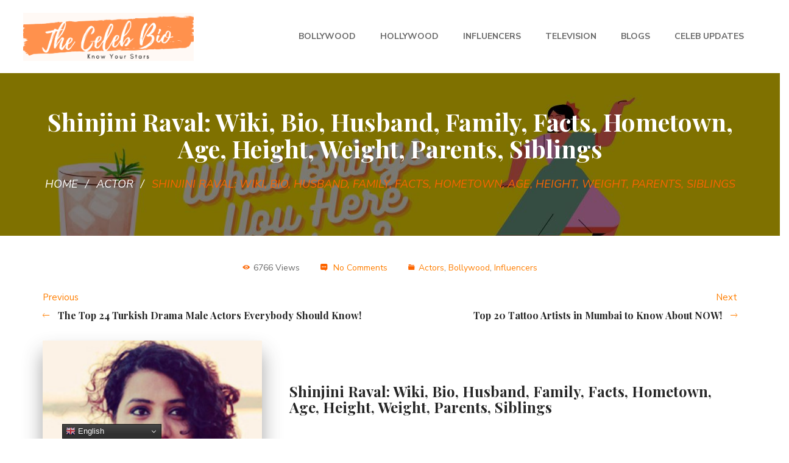

--- FILE ---
content_type: text/html; charset=UTF-8
request_url: https://thecelebbio.com/actor/shinjini-raval-wiki-bio-husband-family-hometown-age-height/
body_size: 24985
content:
<!DOCTYPE html>
<!-- Open HTML -->
<html lang="en-US" prefix="og: https://ogp.me/ns#">
    <!-- Open Head -->
    <head>
        <meta charset="UTF-8">
        <meta name="viewport" content="width=device-width, initial-scale=1">
        <link rel="profile" href="http://gmpg.org/xfn/11">
                        <style>
#wpadminbar #wp-admin-bar-wccp_free_top_button .ab-icon:before {
	content: "\f160";
	color: #02CA02;
	top: 3px;
}
#wpadminbar #wp-admin-bar-wccp_free_top_button .ab-icon {
	transform: rotate(45deg);
}
</style>
	<style>img:is([sizes="auto" i], [sizes^="auto," i]) { contain-intrinsic-size: 3000px 1500px }</style>
	
<!-- Search Engine Optimization by Rank Math - https://rankmath.com/ -->
<title>Shinjini Raval: Wiki, Bio, Husband, Family, Facts, Hometown, Age, Height</title>
<meta name="description" content="Shinjini Raval is one of the most talented actors in the Bollywood and television industry. Wiki, Bio, Husband, Family, Facts, Hometown, Age"/>
<meta name="robots" content="follow, index, max-snippet:-1, max-video-preview:-1, max-image-preview:large"/>
<link rel="canonical" href="https://thecelebbio.com/actor/shinjini-raval-wiki-bio-husband-family-hometown-age-height/" />
<meta property="og:locale" content="en_US" />
<meta property="og:type" content="article" />
<meta property="og:title" content="Shinjini Raval: Wiki, Bio, Husband, Family, Facts, Hometown, Age, Height" />
<meta property="og:description" content="Shinjini Raval is one of the most talented actors in the Bollywood and television industry. Wiki, Bio, Husband, Family, Facts, Hometown, Age" />
<meta property="og:url" content="https://thecelebbio.com/actor/shinjini-raval-wiki-bio-husband-family-hometown-age-height/" />
<meta property="og:site_name" content="The Celeb Bio" />
<meta property="article:publisher" content="https://www.facebook.com/thecelebbio" />
<meta property="article:author" content="https://www.facebook.com/thecelebio.bio" />
<meta property="og:updated_time" content="2025-09-01T15:47:21+00:00" />
<meta property="og:image" content="https://thecelebbio.com/wp-content/uploads/2023/03/Shinjini-Raval-Biography.png" />
<meta property="og:image:secure_url" content="https://thecelebbio.com/wp-content/uploads/2023/03/Shinjini-Raval-Biography.png" />
<meta property="og:image:width" content="270" />
<meta property="og:image:height" content="320" />
<meta property="og:image:alt" content="Shinjini Raval Biography" />
<meta property="og:image:type" content="image/png" />
<meta name="twitter:card" content="summary_large_image" />
<meta name="twitter:title" content="Shinjini Raval: Wiki, Bio, Husband, Family, Facts, Hometown, Age, Height" />
<meta name="twitter:description" content="Shinjini Raval is one of the most talented actors in the Bollywood and television industry. Wiki, Bio, Husband, Family, Facts, Hometown, Age" />
<meta name="twitter:image" content="https://thecelebbio.com/wp-content/uploads/2023/03/Shinjini-Raval-Biography.png" />
<!-- /Rank Math WordPress SEO plugin -->

<link rel='dns-prefetch' href='//www.googletagmanager.com' />
<link rel='dns-prefetch' href='//fonts.googleapis.com' />
<link rel='dns-prefetch' href='//pagead2.googlesyndication.com' />
<link rel='preconnect' href='https://fonts.gstatic.com' crossorigin />
<link rel="alternate" type="application/rss+xml" title="The Celeb Bio &raquo; Feed" href="https://thecelebbio.com/feed/" />
<link rel="alternate" type="application/rss+xml" title="The Celeb Bio &raquo; Comments Feed" href="https://thecelebbio.com/comments/feed/" />
<link rel="alternate" type="application/rss+xml" title="The Celeb Bio &raquo; Shinjini Raval: Wiki, Bio, Husband, Family, Facts, Hometown, Age, Height, Weight, Parents, Siblings Comments Feed" href="https://thecelebbio.com/actor/shinjini-raval-wiki-bio-husband-family-hometown-age-height/feed/" />
<script type="text/javascript">
/* <![CDATA[ */
window._wpemojiSettings = {"baseUrl":"https:\/\/s.w.org\/images\/core\/emoji\/16.0.1\/72x72\/","ext":".png","svgUrl":"https:\/\/s.w.org\/images\/core\/emoji\/16.0.1\/svg\/","svgExt":".svg","source":{"concatemoji":"https:\/\/thecelebbio.com\/wp-includes\/js\/wp-emoji-release.min.js?ver=6.8.3"}};
/*! This file is auto-generated */
!function(s,n){var o,i,e;function c(e){try{var t={supportTests:e,timestamp:(new Date).valueOf()};sessionStorage.setItem(o,JSON.stringify(t))}catch(e){}}function p(e,t,n){e.clearRect(0,0,e.canvas.width,e.canvas.height),e.fillText(t,0,0);var t=new Uint32Array(e.getImageData(0,0,e.canvas.width,e.canvas.height).data),a=(e.clearRect(0,0,e.canvas.width,e.canvas.height),e.fillText(n,0,0),new Uint32Array(e.getImageData(0,0,e.canvas.width,e.canvas.height).data));return t.every(function(e,t){return e===a[t]})}function u(e,t){e.clearRect(0,0,e.canvas.width,e.canvas.height),e.fillText(t,0,0);for(var n=e.getImageData(16,16,1,1),a=0;a<n.data.length;a++)if(0!==n.data[a])return!1;return!0}function f(e,t,n,a){switch(t){case"flag":return n(e,"\ud83c\udff3\ufe0f\u200d\u26a7\ufe0f","\ud83c\udff3\ufe0f\u200b\u26a7\ufe0f")?!1:!n(e,"\ud83c\udde8\ud83c\uddf6","\ud83c\udde8\u200b\ud83c\uddf6")&&!n(e,"\ud83c\udff4\udb40\udc67\udb40\udc62\udb40\udc65\udb40\udc6e\udb40\udc67\udb40\udc7f","\ud83c\udff4\u200b\udb40\udc67\u200b\udb40\udc62\u200b\udb40\udc65\u200b\udb40\udc6e\u200b\udb40\udc67\u200b\udb40\udc7f");case"emoji":return!a(e,"\ud83e\udedf")}return!1}function g(e,t,n,a){var r="undefined"!=typeof WorkerGlobalScope&&self instanceof WorkerGlobalScope?new OffscreenCanvas(300,150):s.createElement("canvas"),o=r.getContext("2d",{willReadFrequently:!0}),i=(o.textBaseline="top",o.font="600 32px Arial",{});return e.forEach(function(e){i[e]=t(o,e,n,a)}),i}function t(e){var t=s.createElement("script");t.src=e,t.defer=!0,s.head.appendChild(t)}"undefined"!=typeof Promise&&(o="wpEmojiSettingsSupports",i=["flag","emoji"],n.supports={everything:!0,everythingExceptFlag:!0},e=new Promise(function(e){s.addEventListener("DOMContentLoaded",e,{once:!0})}),new Promise(function(t){var n=function(){try{var e=JSON.parse(sessionStorage.getItem(o));if("object"==typeof e&&"number"==typeof e.timestamp&&(new Date).valueOf()<e.timestamp+604800&&"object"==typeof e.supportTests)return e.supportTests}catch(e){}return null}();if(!n){if("undefined"!=typeof Worker&&"undefined"!=typeof OffscreenCanvas&&"undefined"!=typeof URL&&URL.createObjectURL&&"undefined"!=typeof Blob)try{var e="postMessage("+g.toString()+"("+[JSON.stringify(i),f.toString(),p.toString(),u.toString()].join(",")+"));",a=new Blob([e],{type:"text/javascript"}),r=new Worker(URL.createObjectURL(a),{name:"wpTestEmojiSupports"});return void(r.onmessage=function(e){c(n=e.data),r.terminate(),t(n)})}catch(e){}c(n=g(i,f,p,u))}t(n)}).then(function(e){for(var t in e)n.supports[t]=e[t],n.supports.everything=n.supports.everything&&n.supports[t],"flag"!==t&&(n.supports.everythingExceptFlag=n.supports.everythingExceptFlag&&n.supports[t]);n.supports.everythingExceptFlag=n.supports.everythingExceptFlag&&!n.supports.flag,n.DOMReady=!1,n.readyCallback=function(){n.DOMReady=!0}}).then(function(){return e}).then(function(){var e;n.supports.everything||(n.readyCallback(),(e=n.source||{}).concatemoji?t(e.concatemoji):e.wpemoji&&e.twemoji&&(t(e.twemoji),t(e.wpemoji)))}))}((window,document),window._wpemojiSettings);
/* ]]> */
</script>

<link rel='stylesheet' id='mediaelement-css' href='https://thecelebbio.com/wp-content/themes/haru-circle/assets/libraries/mediaelement/mediaelementplayer.css?ver=6.8.3' type='text/css' media='all' />
<link rel='stylesheet' id='dashicons-css' href='https://thecelebbio.com/wp-includes/css/dashicons.min.css?ver=6.8.3' type='text/css' media='all' />
<link rel='stylesheet' id='post-views-counter-frontend-css' href='https://thecelebbio.com/wp-content/plugins/post-views-counter/css/frontend.css?ver=1.7.3' type='text/css' media='all' />
<style id='wp-emoji-styles-inline-css' type='text/css'>

	img.wp-smiley, img.emoji {
		display: inline !important;
		border: none !important;
		box-shadow: none !important;
		height: 1em !important;
		width: 1em !important;
		margin: 0 0.07em !important;
		vertical-align: -0.1em !important;
		background: none !important;
		padding: 0 !important;
	}
</style>
<link rel='stylesheet' id='wp-block-library-css' href='https://thecelebbio.com/wp-includes/css/dist/block-library/style.min.css?ver=6.8.3' type='text/css' media='all' />
<style id='classic-theme-styles-inline-css' type='text/css'>
/*! This file is auto-generated */
.wp-block-button__link{color:#fff;background-color:#32373c;border-radius:9999px;box-shadow:none;text-decoration:none;padding:calc(.667em + 2px) calc(1.333em + 2px);font-size:1.125em}.wp-block-file__button{background:#32373c;color:#fff;text-decoration:none}
</style>
<style id='global-styles-inline-css' type='text/css'>
:root{--wp--preset--aspect-ratio--square: 1;--wp--preset--aspect-ratio--4-3: 4/3;--wp--preset--aspect-ratio--3-4: 3/4;--wp--preset--aspect-ratio--3-2: 3/2;--wp--preset--aspect-ratio--2-3: 2/3;--wp--preset--aspect-ratio--16-9: 16/9;--wp--preset--aspect-ratio--9-16: 9/16;--wp--preset--color--black: #000000;--wp--preset--color--cyan-bluish-gray: #abb8c3;--wp--preset--color--white: #ffffff;--wp--preset--color--pale-pink: #f78da7;--wp--preset--color--vivid-red: #cf2e2e;--wp--preset--color--luminous-vivid-orange: #ff6900;--wp--preset--color--luminous-vivid-amber: #fcb900;--wp--preset--color--light-green-cyan: #7bdcb5;--wp--preset--color--vivid-green-cyan: #00d084;--wp--preset--color--pale-cyan-blue: #8ed1fc;--wp--preset--color--vivid-cyan-blue: #0693e3;--wp--preset--color--vivid-purple: #9b51e0;--wp--preset--gradient--vivid-cyan-blue-to-vivid-purple: linear-gradient(135deg,rgba(6,147,227,1) 0%,rgb(155,81,224) 100%);--wp--preset--gradient--light-green-cyan-to-vivid-green-cyan: linear-gradient(135deg,rgb(122,220,180) 0%,rgb(0,208,130) 100%);--wp--preset--gradient--luminous-vivid-amber-to-luminous-vivid-orange: linear-gradient(135deg,rgba(252,185,0,1) 0%,rgba(255,105,0,1) 100%);--wp--preset--gradient--luminous-vivid-orange-to-vivid-red: linear-gradient(135deg,rgba(255,105,0,1) 0%,rgb(207,46,46) 100%);--wp--preset--gradient--very-light-gray-to-cyan-bluish-gray: linear-gradient(135deg,rgb(238,238,238) 0%,rgb(169,184,195) 100%);--wp--preset--gradient--cool-to-warm-spectrum: linear-gradient(135deg,rgb(74,234,220) 0%,rgb(151,120,209) 20%,rgb(207,42,186) 40%,rgb(238,44,130) 60%,rgb(251,105,98) 80%,rgb(254,248,76) 100%);--wp--preset--gradient--blush-light-purple: linear-gradient(135deg,rgb(255,206,236) 0%,rgb(152,150,240) 100%);--wp--preset--gradient--blush-bordeaux: linear-gradient(135deg,rgb(254,205,165) 0%,rgb(254,45,45) 50%,rgb(107,0,62) 100%);--wp--preset--gradient--luminous-dusk: linear-gradient(135deg,rgb(255,203,112) 0%,rgb(199,81,192) 50%,rgb(65,88,208) 100%);--wp--preset--gradient--pale-ocean: linear-gradient(135deg,rgb(255,245,203) 0%,rgb(182,227,212) 50%,rgb(51,167,181) 100%);--wp--preset--gradient--electric-grass: linear-gradient(135deg,rgb(202,248,128) 0%,rgb(113,206,126) 100%);--wp--preset--gradient--midnight: linear-gradient(135deg,rgb(2,3,129) 0%,rgb(40,116,252) 100%);--wp--preset--font-size--small: 13px;--wp--preset--font-size--medium: 20px;--wp--preset--font-size--large: 36px;--wp--preset--font-size--x-large: 42px;--wp--preset--spacing--20: 0.44rem;--wp--preset--spacing--30: 0.67rem;--wp--preset--spacing--40: 1rem;--wp--preset--spacing--50: 1.5rem;--wp--preset--spacing--60: 2.25rem;--wp--preset--spacing--70: 3.38rem;--wp--preset--spacing--80: 5.06rem;--wp--preset--shadow--natural: 6px 6px 9px rgba(0, 0, 0, 0.2);--wp--preset--shadow--deep: 12px 12px 50px rgba(0, 0, 0, 0.4);--wp--preset--shadow--sharp: 6px 6px 0px rgba(0, 0, 0, 0.2);--wp--preset--shadow--outlined: 6px 6px 0px -3px rgba(255, 255, 255, 1), 6px 6px rgba(0, 0, 0, 1);--wp--preset--shadow--crisp: 6px 6px 0px rgba(0, 0, 0, 1);}:where(.is-layout-flex){gap: 0.5em;}:where(.is-layout-grid){gap: 0.5em;}body .is-layout-flex{display: flex;}.is-layout-flex{flex-wrap: wrap;align-items: center;}.is-layout-flex > :is(*, div){margin: 0;}body .is-layout-grid{display: grid;}.is-layout-grid > :is(*, div){margin: 0;}:where(.wp-block-columns.is-layout-flex){gap: 2em;}:where(.wp-block-columns.is-layout-grid){gap: 2em;}:where(.wp-block-post-template.is-layout-flex){gap: 1.25em;}:where(.wp-block-post-template.is-layout-grid){gap: 1.25em;}.has-black-color{color: var(--wp--preset--color--black) !important;}.has-cyan-bluish-gray-color{color: var(--wp--preset--color--cyan-bluish-gray) !important;}.has-white-color{color: var(--wp--preset--color--white) !important;}.has-pale-pink-color{color: var(--wp--preset--color--pale-pink) !important;}.has-vivid-red-color{color: var(--wp--preset--color--vivid-red) !important;}.has-luminous-vivid-orange-color{color: var(--wp--preset--color--luminous-vivid-orange) !important;}.has-luminous-vivid-amber-color{color: var(--wp--preset--color--luminous-vivid-amber) !important;}.has-light-green-cyan-color{color: var(--wp--preset--color--light-green-cyan) !important;}.has-vivid-green-cyan-color{color: var(--wp--preset--color--vivid-green-cyan) !important;}.has-pale-cyan-blue-color{color: var(--wp--preset--color--pale-cyan-blue) !important;}.has-vivid-cyan-blue-color{color: var(--wp--preset--color--vivid-cyan-blue) !important;}.has-vivid-purple-color{color: var(--wp--preset--color--vivid-purple) !important;}.has-black-background-color{background-color: var(--wp--preset--color--black) !important;}.has-cyan-bluish-gray-background-color{background-color: var(--wp--preset--color--cyan-bluish-gray) !important;}.has-white-background-color{background-color: var(--wp--preset--color--white) !important;}.has-pale-pink-background-color{background-color: var(--wp--preset--color--pale-pink) !important;}.has-vivid-red-background-color{background-color: var(--wp--preset--color--vivid-red) !important;}.has-luminous-vivid-orange-background-color{background-color: var(--wp--preset--color--luminous-vivid-orange) !important;}.has-luminous-vivid-amber-background-color{background-color: var(--wp--preset--color--luminous-vivid-amber) !important;}.has-light-green-cyan-background-color{background-color: var(--wp--preset--color--light-green-cyan) !important;}.has-vivid-green-cyan-background-color{background-color: var(--wp--preset--color--vivid-green-cyan) !important;}.has-pale-cyan-blue-background-color{background-color: var(--wp--preset--color--pale-cyan-blue) !important;}.has-vivid-cyan-blue-background-color{background-color: var(--wp--preset--color--vivid-cyan-blue) !important;}.has-vivid-purple-background-color{background-color: var(--wp--preset--color--vivid-purple) !important;}.has-black-border-color{border-color: var(--wp--preset--color--black) !important;}.has-cyan-bluish-gray-border-color{border-color: var(--wp--preset--color--cyan-bluish-gray) !important;}.has-white-border-color{border-color: var(--wp--preset--color--white) !important;}.has-pale-pink-border-color{border-color: var(--wp--preset--color--pale-pink) !important;}.has-vivid-red-border-color{border-color: var(--wp--preset--color--vivid-red) !important;}.has-luminous-vivid-orange-border-color{border-color: var(--wp--preset--color--luminous-vivid-orange) !important;}.has-luminous-vivid-amber-border-color{border-color: var(--wp--preset--color--luminous-vivid-amber) !important;}.has-light-green-cyan-border-color{border-color: var(--wp--preset--color--light-green-cyan) !important;}.has-vivid-green-cyan-border-color{border-color: var(--wp--preset--color--vivid-green-cyan) !important;}.has-pale-cyan-blue-border-color{border-color: var(--wp--preset--color--pale-cyan-blue) !important;}.has-vivid-cyan-blue-border-color{border-color: var(--wp--preset--color--vivid-cyan-blue) !important;}.has-vivid-purple-border-color{border-color: var(--wp--preset--color--vivid-purple) !important;}.has-vivid-cyan-blue-to-vivid-purple-gradient-background{background: var(--wp--preset--gradient--vivid-cyan-blue-to-vivid-purple) !important;}.has-light-green-cyan-to-vivid-green-cyan-gradient-background{background: var(--wp--preset--gradient--light-green-cyan-to-vivid-green-cyan) !important;}.has-luminous-vivid-amber-to-luminous-vivid-orange-gradient-background{background: var(--wp--preset--gradient--luminous-vivid-amber-to-luminous-vivid-orange) !important;}.has-luminous-vivid-orange-to-vivid-red-gradient-background{background: var(--wp--preset--gradient--luminous-vivid-orange-to-vivid-red) !important;}.has-very-light-gray-to-cyan-bluish-gray-gradient-background{background: var(--wp--preset--gradient--very-light-gray-to-cyan-bluish-gray) !important;}.has-cool-to-warm-spectrum-gradient-background{background: var(--wp--preset--gradient--cool-to-warm-spectrum) !important;}.has-blush-light-purple-gradient-background{background: var(--wp--preset--gradient--blush-light-purple) !important;}.has-blush-bordeaux-gradient-background{background: var(--wp--preset--gradient--blush-bordeaux) !important;}.has-luminous-dusk-gradient-background{background: var(--wp--preset--gradient--luminous-dusk) !important;}.has-pale-ocean-gradient-background{background: var(--wp--preset--gradient--pale-ocean) !important;}.has-electric-grass-gradient-background{background: var(--wp--preset--gradient--electric-grass) !important;}.has-midnight-gradient-background{background: var(--wp--preset--gradient--midnight) !important;}.has-small-font-size{font-size: var(--wp--preset--font-size--small) !important;}.has-medium-font-size{font-size: var(--wp--preset--font-size--medium) !important;}.has-large-font-size{font-size: var(--wp--preset--font-size--large) !important;}.has-x-large-font-size{font-size: var(--wp--preset--font-size--x-large) !important;}
:where(.wp-block-post-template.is-layout-flex){gap: 1.25em;}:where(.wp-block-post-template.is-layout-grid){gap: 1.25em;}
:where(.wp-block-columns.is-layout-flex){gap: 2em;}:where(.wp-block-columns.is-layout-grid){gap: 2em;}
:root :where(.wp-block-pullquote){font-size: 1.5em;line-height: 1.6;}
</style>
<link rel='stylesheet' id='ez-toc-css' href='https://thecelebbio.com/wp-content/plugins/easy-table-of-contents/assets/css/screen.min.css?ver=2.0.80' type='text/css' media='all' />
<style id='ez-toc-inline-css' type='text/css'>
div#ez-toc-container .ez-toc-title {font-size: 120%;}div#ez-toc-container .ez-toc-title {font-weight: 500;}div#ez-toc-container ul li , div#ez-toc-container ul li a {font-size: 95%;}div#ez-toc-container ul li , div#ez-toc-container ul li a {font-weight: 500;}div#ez-toc-container nav ul ul li {font-size: 90%;}.ez-toc-box-title {font-weight: bold; margin-bottom: 10px; text-align: center; text-transform: uppercase; letter-spacing: 1px; color: #666; padding-bottom: 5px;position:absolute;top:-4%;left:5%;background-color: inherit;transition: top 0.3s ease;}.ez-toc-box-title.toc-closed {top:-25%;}
.ez-toc-container-direction {direction: ltr;}.ez-toc-counter ul{counter-reset: item ;}.ez-toc-counter nav ul li a::before {content: counters(item, '.', decimal) '. ';display: inline-block;counter-increment: item;flex-grow: 0;flex-shrink: 0;margin-right: .2em; float: left; }.ez-toc-widget-direction {direction: ltr;}.ez-toc-widget-container ul{counter-reset: item ;}.ez-toc-widget-container nav ul li a::before {content: counters(item, '.', decimal) '. ';display: inline-block;counter-increment: item;flex-grow: 0;flex-shrink: 0;margin-right: .2em; float: left; }
</style>
<link rel='stylesheet' id='bootstrap-css' href='https://thecelebbio.com/wp-content/themes/haru-circle/assets/libraries/bootstrap/css/bootstrap.min.css?ver=6.8.3' type='text/css' media='all' />
<link rel='stylesheet' id='font-awesome-css' href='https://thecelebbio.com/wp-content/themes/haru-circle/assets/libraries/fonts-awesome/css/font-awesome.min.css?ver=6.8.3' type='text/css' media='all' />
<link rel='stylesheet' id='font-awesome-animation-css' href='https://thecelebbio.com/wp-content/themes/haru-circle/assets/libraries/fonts-awesome/css/font-awesome-animation.min.css?ver=6.8.3' type='text/css' media='all' />
<link rel='stylesheet' id='font-ionicons-css' href='https://thecelebbio.com/wp-content/themes/haru-circle/assets/libraries/ionicons/css/ionicons.min.css?ver=6.8.3' type='text/css' media='all' />
<link rel='stylesheet' id='jplayer-css' href='https://thecelebbio.com/wp-content/themes/haru-circle/assets/libraries/jPlayer/skin/haru/skin.css?ver=6.8.3' type='text/css' media='all' />
<link rel='stylesheet' id='owl-carousel-css' href='https://thecelebbio.com/wp-content/themes/haru-circle/assets/libraries/owl-carousel/assets/owl.carousel.min.css?ver=6.8.3' type='text/css' media='all' />
<link rel='stylesheet' id='prettyPhoto-css' href='https://thecelebbio.com/wp-content/themes/haru-circle/assets/libraries/prettyPhoto/css/prettyPhoto.css?ver=6.8.3' type='text/css' media='all' />
<link rel='stylesheet' id='magnific-popup-css' href='https://thecelebbio.com/wp-content/themes/haru-circle/assets/libraries/magnificPopup/magnific-popup.css?ver=6.8.3' type='text/css' media='all' />
<link rel='stylesheet' id='megamenu-animate-css' href='https://thecelebbio.com/wp-content/themes/haru-circle/framework/core/megamenu/assets/css/animate.css?ver=6.8.3' type='text/css' media='all' />
<link rel='stylesheet' id='haru-vc-customize-css' href='https://thecelebbio.com/wp-content/themes/haru-circle/assets/css/vc-customize.css?ver=6.8.3' type='text/css' media='all' />
<link rel='stylesheet' id='haru-theme-style-css' href='https://thecelebbio.com/wp-content/themes/haru-circle/style.css?ver=6.8.3' type='text/css' media='all' />
<style id='haru-theme-style-inline-css' type='text/css'>
#gtranslate_wrapper {
    background: #FF914D;
    padding: 5px;
}
a.glink span {
    color: #fff;
}
h6 {
    font-size:18px !important;
}
#commentform label {
    font-size: 14px;
    font-weight: 500;
}
.comment-form-cookies-consent label {
    width: 92%;
    vertical-align: top;
    position: relative;
    top: 4px;
}
#commentform .row {
    font-size: 16px;
    font-weight: 700;
}
.archive-sidebar.right-sidebar li a {
    font-weight: 700;
}
.author-info {
    display: none;
}
.info-value{
    font-size:18px !important;
}
.img-responsive {
    height: 350px;
}
#menu-categories .menu-item {
    list-style: none;
        list-style-type: none;
    list-style-type: none;
}
.western {
    font-size: 18px;
}
p {
    font-size: 18px;
}
.actor-information {
    border: 1px solid #ddd;
}
.haru-page.has-sidebar {
    margin-top: 50px;
}
.page-sidebar.right-sidebar.col-md-3.col-sm-12.col-xs-12 {
    border-left: 1px solid #ddd;
    margin-top: 30px;
}
.film-title {
    margin-top: 0px !important;
}
.posts-thumbnail-image img {
    width: 250px !important;
}
.posts-thumbnail-content h4 {
    font-size: 16px;
    line-height: 1.3;
    color: #222;
}
</style>
<link rel="preload" as="style" href="https://fonts.googleapis.com/css?family=Nunito%20Sans:200,300,400,500,600,700,800,900,200italic,300italic,400italic,500italic,600italic,700italic,800italic,900italic%7CPlayfair%20Display:400,500,600,700,800,900,400italic,500italic,600italic,700italic,800italic,900italic&#038;display=swap&#038;ver=1754756911" /><link rel="stylesheet" href="https://fonts.googleapis.com/css?family=Nunito%20Sans:200,300,400,500,600,700,800,900,200italic,300italic,400italic,500italic,600italic,700italic,800italic,900italic%7CPlayfair%20Display:400,500,600,700,800,900,400italic,500italic,600italic,700italic,800italic,900italic&#038;display=swap&#038;ver=1754756911" media="print" onload="this.media='all'"><noscript><link rel="stylesheet" href="https://fonts.googleapis.com/css?family=Nunito%20Sans:200,300,400,500,600,700,800,900,200italic,300italic,400italic,500italic,600italic,700italic,800italic,900italic%7CPlayfair%20Display:400,500,600,700,800,900,400italic,500italic,600italic,700italic,800italic,900italic&#038;display=swap&#038;ver=1754756911" /></noscript><script type="text/javascript" src="https://thecelebbio.com/wp-includes/js/jquery/jquery.min.js?ver=3.7.1" id="jquery-core-js"></script>
<script type="text/javascript" src="https://thecelebbio.com/wp-includes/js/jquery/jquery-migrate.min.js?ver=3.4.1" id="jquery-migrate-js"></script>

<!-- Google tag (gtag.js) snippet added by Site Kit -->
<!-- Google Analytics snippet added by Site Kit -->
<script type="text/javascript" src="https://www.googletagmanager.com/gtag/js?id=GT-5DGG2M7" id="google_gtagjs-js" async></script>
<script type="text/javascript" id="google_gtagjs-js-after">
/* <![CDATA[ */
window.dataLayer = window.dataLayer || [];function gtag(){dataLayer.push(arguments);}
gtag("set","linker",{"domains":["thecelebbio.com"]});
gtag("js", new Date());
gtag("set", "developer_id.dZTNiMT", true);
gtag("config", "GT-5DGG2M7");
/* ]]> */
</script>
<link rel="https://api.w.org/" href="https://thecelebbio.com/wp-json/" /><link rel="EditURI" type="application/rsd+xml" title="RSD" href="https://thecelebbio.com/xmlrpc.php?rsd" />
<meta name="generator" content="WordPress 6.8.3" />
<link rel='shortlink' href='https://thecelebbio.com/?p=8922' />
<link rel="alternate" title="oEmbed (JSON)" type="application/json+oembed" href="https://thecelebbio.com/wp-json/oembed/1.0/embed?url=https%3A%2F%2Fthecelebbio.com%2Factor%2Fshinjini-raval-wiki-bio-husband-family-hometown-age-height%2F" />
<link rel="alternate" title="oEmbed (XML)" type="text/xml+oembed" href="https://thecelebbio.com/wp-json/oembed/1.0/embed?url=https%3A%2F%2Fthecelebbio.com%2Factor%2Fshinjini-raval-wiki-bio-husband-family-hometown-age-height%2F&#038;format=xml" />
<meta name="generator" content="Redux 4.5.10" /><meta name="generator" content="Site Kit by Google 1.170.0" /><script data-ad-client="ca-pub-5152930686618287" async src="https://pagead2.googlesyndication.com/pagead/js/adsbygoogle.js"></script>

<meta name="google-site-verification" content="NTy7SNKBX_R_pvaCN7tvkBQcNovHuKE4Yyw3-H5vHcg" />

<meta name='dmca-site-verification' content='cVp5clc3YkMyMlk4cng1S1luYVQyUT090' /><script id="wpcp_disable_selection" type="text/javascript">
var image_save_msg='You are not allowed to save images!';
	var no_menu_msg='Context Menu disabled!';
	var smessage = "Content is protected !!";

function disableEnterKey(e)
{
	var elemtype = e.target.tagName;
	
	elemtype = elemtype.toUpperCase();
	
	if (elemtype == "TEXT" || elemtype == "TEXTAREA" || elemtype == "INPUT" || elemtype == "PASSWORD" || elemtype == "SELECT" || elemtype == "OPTION" || elemtype == "EMBED")
	{
		elemtype = 'TEXT';
	}
	
	if (e.ctrlKey){
     var key;
     if(window.event)
          key = window.event.keyCode;     //IE
     else
          key = e.which;     //firefox (97)
    //if (key != 17) alert(key);
     if (elemtype!= 'TEXT' && (key == 97 || key == 65 || key == 67 || key == 99 || key == 88 || key == 120 || key == 26 || key == 85  || key == 86 || key == 83 || key == 43 || key == 73))
     {
		if(wccp_free_iscontenteditable(e)) return true;
		show_wpcp_message('You are not allowed to copy content or view source');
		return false;
     }else
     	return true;
     }
}


/*For contenteditable tags*/
function wccp_free_iscontenteditable(e)
{
	var e = e || window.event; // also there is no e.target property in IE. instead IE uses window.event.srcElement
  	
	var target = e.target || e.srcElement;

	var elemtype = e.target.nodeName;
	
	elemtype = elemtype.toUpperCase();
	
	var iscontenteditable = "false";
		
	if(typeof target.getAttribute!="undefined" ) iscontenteditable = target.getAttribute("contenteditable"); // Return true or false as string
	
	var iscontenteditable2 = false;
	
	if(typeof target.isContentEditable!="undefined" ) iscontenteditable2 = target.isContentEditable; // Return true or false as boolean

	if(target.parentElement.isContentEditable) iscontenteditable2 = true;
	
	if (iscontenteditable == "true" || iscontenteditable2 == true)
	{
		if(typeof target.style!="undefined" ) target.style.cursor = "text";
		
		return true;
	}
}

////////////////////////////////////
function disable_copy(e)
{	
	var e = e || window.event; // also there is no e.target property in IE. instead IE uses window.event.srcElement
	
	var elemtype = e.target.tagName;
	
	elemtype = elemtype.toUpperCase();
	
	if (elemtype == "TEXT" || elemtype == "TEXTAREA" || elemtype == "INPUT" || elemtype == "PASSWORD" || elemtype == "SELECT" || elemtype == "OPTION" || elemtype == "EMBED")
	{
		elemtype = 'TEXT';
	}
	
	if(wccp_free_iscontenteditable(e)) return true;
	
	var isSafari = /Safari/.test(navigator.userAgent) && /Apple Computer/.test(navigator.vendor);
	
	var checker_IMG = '';
	if (elemtype == "IMG" && checker_IMG == 'checked' && e.detail >= 2) {show_wpcp_message(alertMsg_IMG);return false;}
	if (elemtype != "TEXT")
	{
		if (smessage !== "" && e.detail == 2)
			show_wpcp_message(smessage);
		
		if (isSafari)
			return true;
		else
			return false;
	}	
}

//////////////////////////////////////////
function disable_copy_ie()
{
	var e = e || window.event;
	var elemtype = window.event.srcElement.nodeName;
	elemtype = elemtype.toUpperCase();
	if(wccp_free_iscontenteditable(e)) return true;
	if (elemtype == "IMG") {show_wpcp_message(alertMsg_IMG);return false;}
	if (elemtype != "TEXT" && elemtype != "TEXTAREA" && elemtype != "INPUT" && elemtype != "PASSWORD" && elemtype != "SELECT" && elemtype != "OPTION" && elemtype != "EMBED")
	{
		return false;
	}
}	
function reEnable()
{
	return true;
}
document.onkeydown = disableEnterKey;
document.onselectstart = disable_copy_ie;
if(navigator.userAgent.indexOf('MSIE')==-1)
{
	document.onmousedown = disable_copy;
	document.onclick = reEnable;
}
function disableSelection(target)
{
    //For IE This code will work
    if (typeof target.onselectstart!="undefined")
    target.onselectstart = disable_copy_ie;
    
    //For Firefox This code will work
    else if (typeof target.style.MozUserSelect!="undefined")
    {target.style.MozUserSelect="none";}
    
    //All other  (ie: Opera) This code will work
    else
    target.onmousedown=function(){return false}
    target.style.cursor = "default";
}
//Calling the JS function directly just after body load
window.onload = function(){disableSelection(document.body);};

//////////////////special for safari Start////////////////
var onlongtouch;
var timer;
var touchduration = 1000; //length of time we want the user to touch before we do something

var elemtype = "";
function touchstart(e) {
	var e = e || window.event;
  // also there is no e.target property in IE.
  // instead IE uses window.event.srcElement
  	var target = e.target || e.srcElement;
	
	elemtype = window.event.srcElement.nodeName;
	
	elemtype = elemtype.toUpperCase();
	
	if(!wccp_pro_is_passive()) e.preventDefault();
	if (!timer) {
		timer = setTimeout(onlongtouch, touchduration);
	}
}

function touchend() {
    //stops short touches from firing the event
    if (timer) {
        clearTimeout(timer);
        timer = null;
    }
	onlongtouch();
}

onlongtouch = function(e) { //this will clear the current selection if anything selected
	
	if (elemtype != "TEXT" && elemtype != "TEXTAREA" && elemtype != "INPUT" && elemtype != "PASSWORD" && elemtype != "SELECT" && elemtype != "EMBED" && elemtype != "OPTION")	
	{
		if (window.getSelection) {
			if (window.getSelection().empty) {  // Chrome
			window.getSelection().empty();
			} else if (window.getSelection().removeAllRanges) {  // Firefox
			window.getSelection().removeAllRanges();
			}
		} else if (document.selection) {  // IE?
			document.selection.empty();
		}
		return false;
	}
};

document.addEventListener("DOMContentLoaded", function(event) { 
    window.addEventListener("touchstart", touchstart, false);
    window.addEventListener("touchend", touchend, false);
});

function wccp_pro_is_passive() {

  var cold = false,
  hike = function() {};

  try {
	  const object1 = {};
  var aid = Object.defineProperty(object1, 'passive', {
  get() {cold = true}
  });
  window.addEventListener('test', hike, aid);
  window.removeEventListener('test', hike, aid);
  } catch (e) {}

  return cold;
}
/*special for safari End*/
</script>
<script id="wpcp_disable_Right_Click" type="text/javascript">
document.ondragstart = function() { return false;}
	function nocontext(e) {
	   return false;
	}
	document.oncontextmenu = nocontext;
</script>
<style>
.unselectable
{
-moz-user-select:none;
-webkit-user-select:none;
cursor: default;
}
html
{
-webkit-touch-callout: none;
-webkit-user-select: none;
-khtml-user-select: none;
-moz-user-select: none;
-ms-user-select: none;
user-select: none;
-webkit-tap-highlight-color: rgba(0,0,0,0);
}
</style>
<script id="wpcp_css_disable_selection" type="text/javascript">
var e = document.getElementsByTagName('body')[0];
if(e)
{
	e.setAttribute('unselectable',"on");
}
</script>
<style type="text/css" data-type="vc_shortcodes-custom-css">.vc_custom_1502268793048{padding-top: 6% !important;}.vc_custom_1500605260030{border-top-width: 1px !important;padding-top: 3% !important;border-top-color: #f9f6f1 !important;border-top-style: solid !important;}.vc_custom_1500605066065{margin-top: 60px !important;border-top-width: 1px !important;border-top-color: #f9f6f1 !important;border-top-style: solid !important;}.vc_custom_1754406395812{margin-top: 32px !important;}</style>
<!-- Google AdSense meta tags added by Site Kit -->
<meta name="google-adsense-platform-account" content="ca-host-pub-2644536267352236">
<meta name="google-adsense-platform-domain" content="sitekit.withgoogle.com">
<!-- End Google AdSense meta tags added by Site Kit -->
<style type="text/css">.recentcomments a{display:inline !important;padding:0 !important;margin:0 !important;}</style><meta name="generator" content="Powered by WPBakery Page Builder - drag and drop page builder for WordPress."/>
<script type="text/javascript" id="google_gtagjs" src="https://www.googletagmanager.com/gtag/js?id=G-MNVWYGJP52" async="async"></script>
<script type="text/javascript" id="google_gtagjs-inline">
/* <![CDATA[ */
window.dataLayer = window.dataLayer || [];function gtag(){dataLayer.push(arguments);}gtag('js', new Date());gtag('config', 'G-MNVWYGJP52', {} );
/* ]]> */
</script>

<!-- Google Tag Manager snippet added by Site Kit -->
<script type="text/javascript">
/* <![CDATA[ */

			( function( w, d, s, l, i ) {
				w[l] = w[l] || [];
				w[l].push( {'gtm.start': new Date().getTime(), event: 'gtm.js'} );
				var f = d.getElementsByTagName( s )[0],
					j = d.createElement( s ), dl = l != 'dataLayer' ? '&l=' + l : '';
				j.async = true;
				j.src = 'https://www.googletagmanager.com/gtm.js?id=' + i + dl;
				f.parentNode.insertBefore( j, f );
			} )( window, document, 'script', 'dataLayer', 'GTM-WQSB5WJ' );
			
/* ]]> */
</script>

<!-- End Google Tag Manager snippet added by Site Kit -->

<!-- Google AdSense snippet added by Site Kit -->
<script type="text/javascript" async="async" src="https://pagead2.googlesyndication.com/pagead/js/adsbygoogle.js?client=ca-pub-5152930686618287&amp;host=ca-host-pub-2644536267352236" crossorigin="anonymous"></script>

<!-- End Google AdSense snippet added by Site Kit -->
<link rel="icon" href="https://thecelebbio.com/wp-content/uploads/2020/06/cropped-Peachpuff-Brush-Stroke-Photography-Logo-13-32x32.png" sizes="32x32" />
<link rel="icon" href="https://thecelebbio.com/wp-content/uploads/2020/06/cropped-Peachpuff-Brush-Stroke-Photography-Logo-13-192x192.png" sizes="192x192" />
<link rel="apple-touch-icon" href="https://thecelebbio.com/wp-content/uploads/2020/06/cropped-Peachpuff-Brush-Stroke-Photography-Logo-13-180x180.png" />
<meta name="msapplication-TileImage" content="https://thecelebbio.com/wp-content/uploads/2020/06/cropped-Peachpuff-Brush-Stroke-Photography-Logo-13-270x270.png" />
		<style type="text/css" id="wp-custom-css">
			a {

 color: #FF7E00;

}

a:hover {

  color: #000000;

}

a:visited {

  color: #0000FF;

}
div#wpadminbar {
    DISPLAY: NONE;
}

.haru-blog-style-grid .post-content {
    display: block !important;
    opacity: 1 !important;
    visibility: visible !important;
}



		</style>
		<style id="haru_circle_options-dynamic-css" title="dynamic-css" class="redux-options-output">body{font-family:"Nunito Sans";font-weight:400;font-style:normal;font-size:14px;}h1{font-family:"Playfair Display";font-weight:700;font-style:normal;font-size:36px;}h2{font-family:"Playfair Display";font-weight:700;font-style:normal;font-size:28px;}h3{font-family:"Playfair Display";font-weight:700;font-style:normal;font-size:24px;}h4{font-family:"Playfair Display";font-weight:700;font-style:normal;font-size:21px;}h5{font-family:"Playfair Display";font-weight:700;font-style:normal;font-size:18px;}h6{font-family:"Playfair Display";font-weight:700;font-style:normal;font-size:14px;}{font-family:"Nunito Sans";font-weight:700;font-size:14px;}.page-title-inner h1{font-family:"Playfair Display";font-weight:400;font-style:normal;font-size:36px;}.page-title-inner .page-sub-title{font-family:"Playfair Display";font-weight:400;font-style:italic;font-size:14px;}</style><noscript><style> .wpb_animate_when_almost_visible { opacity: 1; }</style></noscript>    </head>
    <!-- Close Head -->
    <body class="wp-singular haru_actor-template-default single single-haru_actor postid-8922 wp-theme-haru-circle unselectable group-blog layout-wide wpb-js-composer js-comp-ver-6.2.0 vc_responsive">
        		<!-- Google Tag Manager (noscript) snippet added by Site Kit -->
		<noscript>
			<iframe src="https://www.googletagmanager.com/ns.html?id=GTM-WQSB5WJ" height="0" width="0" style="display:none;visibility:hidden"></iframe>
		</noscript>
		<!-- End Google Tag Manager (noscript) snippet added by Site Kit -->
		        <!-- Display newsletter popup -->
        <!-- Open haru main -->
        <div id="haru-main">
                <header id="haru-mobile-header" class="haru-mobile-header header-mobile-1">
        <div class="haru-header-container-wrapper menu-drop-fly header-mobile-sticky">
        <div class="container haru-mobile-header-wrapper">
            <div class="haru-mobile-header-inner">
                <div class="toggle-icon-wrapper toggle-mobile-menu" data-ref="haru-nav-mobile-menu" data-drop-type="fly">
                    <div class="toggle-icon"> <span></span></div>
                </div>
                <!-- Header mobile customize -->
                <div class="header-customize">
                                        <div class="search-button-wrapper header-customize-item">
    <a class="icon-search-menu" href="#" data-search-type="standard"><i class="wicon icon ion-ios-search-strong"></i></a>
</div>                                                        </div>
                <!-- End Header mobile customize -->
                                    <div class="header-logo-mobile">
                        <a  href="https://thecelebbio.com/" title="The Celeb Bio - Know Your Stars">
                            <img src="https://thecelebbio.com/wp-content/uploads/2020/06/logo.png" alt="The Celeb Bio - Know Your Stars" />
                        </a>
                    </div>
                            </div>
            <div id="haru-nav-mobile-menu" class="haru-mobile-header-nav menu-drop-fly">
                <div class="mobile-menu-header">Menu</div>
                                                    <ul id="menu-categories" class="haru-nav-mobile-menu"><li id="menu-item-mobile-2224" class="haru-menu menu_style_dropdown   menu-item menu-item-type-post_type menu-item-object-page level-0 "><a href="https://thecelebbio.com/bollywood/">Bollywood</a></li>
<li id="menu-item-mobile-2223" class="haru-menu menu_style_dropdown   menu-item menu-item-type-post_type menu-item-object-page level-0 "><a href="https://thecelebbio.com/hollywood/">Hollywood</a></li>
<li id="menu-item-mobile-2221" class="haru-menu menu_style_dropdown   menu-item menu-item-type-post_type menu-item-object-page level-0 "><a href="https://thecelebbio.com/influencers/">Influencers</a></li>
<li id="menu-item-mobile-2222" class="haru-menu menu_style_dropdown   menu-item menu-item-type-post_type menu-item-object-page level-0 "><a href="https://thecelebbio.com/television/">Television</a></li>
<li id="menu-item-mobile-2220" class="haru-menu menu_style_dropdown   menu-item menu-item-type-post_type menu-item-object-page level-0 "><a href="https://thecelebbio.com/blogs-the-celeb-bio-know-your-stars/">Blogs</a></li>
<li id="menu-item-mobile-10873" class="haru-menu menu_style_dropdown   menu-item menu-item-type-post_type menu-item-object-page level-0 "><a href="https://thecelebbio.com/celeb-updates/">Celeb Updates</a></li>
</ul>                                            </div>
                            <div class="haru-mobile-menu-overlay"></div>
                    </div>
    </div>
</header>    <header id="haru-header" class="haru-main-header header-1 header-desktop-wrapper">
    <div class="haru-header-nav-wrapper sticky_dark">
        <div class="nav-fullwith">
            <div class="haru-header-wrapper">
                <div class="header-left">
                    
<div class="header-logo has-logo-sticky">
    <a href="https://thecelebbio.com/" class="logo-default" title="The Celeb Bio - Know Your Stars">
        <img src="https://thecelebbio.com/wp-content/uploads/2020/06/logo.png" alt="The Celeb Bio - Know Your Stars" />
    </a>
    <a href="https://thecelebbio.com/" class="logo-retina" title="The Celeb Bio - Know Your Stars">
        <img src="https://thecelebbio.com/wp-content/uploads/2020/06/logo.png" alt="The Celeb Bio - Know Your Stars" />
    </a>
        <a href="https://thecelebbio.com/" class="logo-sticky" title="The Celeb Bio - Know Your Stars">
        <img src="https://thecelebbio.com/wp-content/uploads/2020/06/logo-retina.png" alt="The Celeb Bio - Know Your Stars" />
    </a>
    </div>                </div>
                <div class="header-right">
                                            <div id="primary-menu" class="menu-wrapper">
                            <ul id="main-menu" class="haru-main-menu nav-collapse navbar-nav"><li id="menu-item-2224" class="haru-menu menu_style_dropdown   menu-item menu-item-type-post_type menu-item-object-page level-0 "><a href="https://thecelebbio.com/bollywood/">Bollywood</a></li>
<li id="menu-item-2223" class="haru-menu menu_style_dropdown   menu-item menu-item-type-post_type menu-item-object-page level-0 "><a href="https://thecelebbio.com/hollywood/">Hollywood</a></li>
<li id="menu-item-2221" class="haru-menu menu_style_dropdown   menu-item menu-item-type-post_type menu-item-object-page level-0 "><a href="https://thecelebbio.com/influencers/">Influencers</a></li>
<li id="menu-item-2222" class="haru-menu menu_style_dropdown   menu-item menu-item-type-post_type menu-item-object-page level-0 "><a href="https://thecelebbio.com/television/">Television</a></li>
<li id="menu-item-2220" class="haru-menu menu_style_dropdown   menu-item menu-item-type-post_type menu-item-object-page level-0 "><a href="https://thecelebbio.com/blogs-the-celeb-bio-know-your-stars/">Blogs</a></li>
<li id="menu-item-10873" class="haru-menu menu_style_dropdown   menu-item menu-item-type-post_type menu-item-object-page level-0 "><a href="https://thecelebbio.com/celeb-updates/">Celeb Updates</a></li>
</ul>                        </div>
                                                <div class="header-customize header-customize-nav">
            </div>
                    </div>
            </div>
        </div>
    </div>
</header>            
    <div id="haru-modal-search" tabindex="-1" role="dialog" aria-hidden="false" class="modal fade">
        <div class="modal-backdrop fade in"></div>
        <div class="haru-modal-dialog haru-modal-search fade in">
            <div data-dismiss="modal" class="haru-dismiss-modal"><i class="ion-android-close"></i></div>
            <div class="haru-search-result">
                <div class="haru-search-wrapper">
                    <form method="get" action="https://thecelebbio.com" class="search-popup-inner">
                        <input type="text" name="s" placeholder="Search for...">
                        <button type="submit"><i class="ion-ios-search-strong"></i></button>
                        <input type="hidden" name="post_type" value="">
                    </form>
                </div>
            </div>
        </div>
    </div>
                <!-- Open HARU Content Main -->
            <div id="haru-content-main" class="clearfix">
            
    <div class="haru-page-title-section" style="background-image: url(https://thecelebbio.com/wp-content/uploads/2021/06/workout-copy-3-compressed.jpg)" data-stellar-background-ratio="0.5">
            <section  class="haru-page-title-wrapper page-title-wrapper-bg page-title-parallax" >
            <div class="container">
                <div class="page-title-inner">
                    <div class="block-center-inner">
                        <h2>Shinjini Raval: Wiki, Bio, Husband, Family, Facts, Hometown, Age, Height, Weight, Parents, Siblings</h2>
                                            </div>
                </div>
            </div>
        </section>
                <div class="haru-breadcrumb-wrapper">
            <div class="container">
                    <ul class="breadcrumbs"><li><a href="https://thecelebbio.com/" class="home">Home</a></li><li><a href="https://thecelebbio.com/actor/" title="Actor">Actor</a></li><li><span>Shinjini Raval: Wiki, Bio, Husband, Family, Facts, Hometown, Age, Height, Weight, Parents, Siblings</span></li></ul>            </div>
        </div>
        </div>
<div class="haru-single-actor">
    <div class="full-width clearfix">
        <div class="row clearfix">
            <!-- Single content -->
            <div class="single-content col-sm-12 col-xs-12">
                <div class="single-wrapper">
                    <article id="post-8922" class="post-8922 haru_actor type-haru_actor status-publish has-post-thumbnail hentry actor_category-actors actor_category-bollywood actor_category-influencers clearfix">
    <div class="post-wrapper">
                <!-- Single Actor Top -->
        <div class="single-actor-top">
            <div class="container">
                <div class="actor-meta">
                    <span class="actor-views"><i class="ion-eye"></i>6766 Views</span>
                                            <span class="meta-comment">
                            <i class="ion-chatbox-working"></i>
                            <a href="https://thecelebbio.com/actor/shinjini-raval-wiki-bio-husband-family-hometown-age-height/#respond">No Comments</a>                        </span>
                                        <span class="actor-category"><i class="ion-folder"></i><a href="https://thecelebbio.com/actor-category/actors/" rel="tag">Actors</a>, <a href="https://thecelebbio.com/actor-category/bollywood/" rel="tag">Bollywood</a>, <a href="https://thecelebbio.com/actor-category/influencers/" rel="tag">Influencers</a></span>
                </div>
                <div class="actor-navigation">
                    <div class="nav-links nav-previous"><a href="https://thecelebbio.com/actor/the-top-24-turkish-drama-male-actors-everybody-should-know/" rel="prev"><div class="post-navigation-left"><span class="link-prev">Previous</span></div> <div class="post-navigation-content"><i class="ion-ios-arrow-thin-left"></i> <div class="post-navigation-title">The Top 24 Turkish Drama Male Actors Everybody Should Know! </div> </div> </a></div><div class="nav-links nav-next"><a href="https://thecelebbio.com/actor/top-20-tattoo-artists-in-mumbai-to-know-about-now/" rel="next"><div class="post-navigation-right"><span class="link-next">Next</span> </div><div class="post-navigation-content"><div class="post-navigation-title">Top 20 Tattoo Artists in Mumbai to Know About NOW!</div> <i class="ion-ios-arrow-thin-right"></i></div></a></div>                </div>
            </div>
        </div>
        <!-- Single Actor Main Content -->
        <div class="single-actor-main">
            <div class="container">
                    <div class="row">
                        <div class="col-md-4 col-sm-4">
                            <div class="actor-image">
                                <img width="270" height="320" src="https://thecelebbio.com/wp-content/uploads/2023/03/Shinjini-Raval-Biography.png" class="attachment-post-thumbnail size-post-thumbnail wp-post-image" alt="Shinjini Raval Biography" decoding="async" fetchpriority="high" srcset="https://thecelebbio.com/wp-content/uploads/2023/03/Shinjini-Raval-Biography.png 270w, https://thecelebbio.com/wp-content/uploads/2023/03/Shinjini-Raval-Biography-253x300.png 253w" sizes="(max-width: 270px) 100vw, 270px" />                            </div>
                        </div>
                        <div class="col-md-8 col-sm-8">
                            <div class="actor-heading">
                                <h3 class="actor-title">Shinjini Raval: Wiki, Bio, Husband, Family, Facts, Hometown, Age, Height, Weight, Parents, Siblings</h3>
                            </div>
                            <div class="actor-information">
                                                                <div class="actor-info">
                                    <h6 class="info-label">Full Name</h6>
                                    <div class="info-value">Shinjini Raval</div>
                                </div>
                                                                <div class="actor-info">
                                    <h6 class="info-label">Hometown</h6>
                                    <div class="info-value">Mumbai, Maharashtra</div>
                                </div>
                                                                <div class="actor-info">
                                    <h6 class="info-label">Occupation</h6>
                                    <div class="info-value">Actor</div>
                                </div>
                                                                <div class="actor-info">
                                    <h6 class="info-label">Known for</h6>
                                    <div class="info-value">Acting and direction</div>
                                </div>
                                                            </div>
                            <ul class="actor-social">
                                                                                                                                </ul>
                        </div>
                    </div>
                       
                <div class="actor-content">
                    <div class="row">
                        <div class="col-md-12 col-sm-12 actor-description">
                            <div class="description-detail">
                                <div class="actor-story">
                                    <h3 class="description-title"></h3>
                                    <div class="post-views content-post post-8922 entry-meta load-static">
				<span class="post-views-icon dashicons dashicons-chart-bar"></span> <span class="post-views-label">Post Views:</span> <span class="post-views-count">2,170</span>
			</div><div id="ez-toc-container" class="ez-toc-v2_0_80 ez-toc-wrap-left counter-hierarchy ez-toc-counter ez-toc-light-blue ez-toc-container-direction">
<div class="ez-toc-title-container">
<p class="ez-toc-title ez-toc-toggle" style="cursor:pointer">Table of Contents</p>
<span class="ez-toc-title-toggle"><a href="#" class="ez-toc-pull-right ez-toc-btn ez-toc-btn-xs ez-toc-btn-default ez-toc-toggle" aria-label="Toggle Table of Content"><span class="ez-toc-js-icon-con"><span class=""><span class="eztoc-hide" style="display:none;">Toggle</span><span class="ez-toc-icon-toggle-span"><svg style="fill: #999;color:#999" xmlns="http://www.w3.org/2000/svg" class="list-377408" width="20px" height="20px" viewBox="0 0 24 24" fill="none"><path d="M6 6H4v2h2V6zm14 0H8v2h12V6zM4 11h2v2H4v-2zm16 0H8v2h12v-2zM4 16h2v2H4v-2zm16 0H8v2h12v-2z" fill="currentColor"></path></svg><svg style="fill: #999;color:#999" class="arrow-unsorted-368013" xmlns="http://www.w3.org/2000/svg" width="10px" height="10px" viewBox="0 0 24 24" version="1.2" baseProfile="tiny"><path d="M18.2 9.3l-6.2-6.3-6.2 6.3c-.2.2-.3.4-.3.7s.1.5.3.7c.2.2.4.3.7.3h11c.3 0 .5-.1.7-.3.2-.2.3-.5.3-.7s-.1-.5-.3-.7zM5.8 14.7l6.2 6.3 6.2-6.3c.2-.2.3-.5.3-.7s-.1-.5-.3-.7c-.2-.2-.4-.3-.7-.3h-11c-.3 0-.5.1-.7.3-.2.2-.3.5-.3.7s.1.5.3.7z"/></svg></span></span></span></a></span></div>
<nav><ul class='ez-toc-list ez-toc-list-level-1 eztoc-toggle-hide-by-default' ><li class='ez-toc-page-1 ez-toc-heading-level-2'><a class="ez-toc-link ez-toc-heading-1" href="#Biography" >Biography</a></li><li class='ez-toc-page-1 ez-toc-heading-level-2'><a class="ez-toc-link ez-toc-heading-2" href="#Physical_Statistics" >Physical Statistics</a></li><li class='ez-toc-page-1 ez-toc-heading-level-2'><a class="ez-toc-link ez-toc-heading-3" href="#ParentsSiblings" >Parents/Siblings</a></li><li class='ez-toc-page-1 ez-toc-heading-level-2'><a class="ez-toc-link ez-toc-heading-4" href="#Boyfriend_or_Husband" >Boyfriend or Husband</a></li><li class='ez-toc-page-1 ez-toc-heading-level-2'><a class="ez-toc-link ez-toc-heading-5" href="#Career" >Career</a></li><li class='ez-toc-page-1 ez-toc-heading-level-2'><a class="ez-toc-link ez-toc-heading-6" href="#Interesting_facts_about_Shinjini_Raval" >Interesting facts about Shinjini Raval</a></li><li class='ez-toc-page-1 ez-toc-heading-level-2'><a class="ez-toc-link ez-toc-heading-7" href="#In_a_Nutshell" >In a Nutshell</a></li><li class='ez-toc-page-1 ez-toc-heading-level-2'><a class="ez-toc-link ez-toc-heading-8" href="#EXCLUSIVE_Trending_Biographies_News_National_International_Updates" >EXCLUSIVE! Trending Biographies, News, National, International Updates </a><ul class='ez-toc-list-level-3' ><li class='ez-toc-heading-level-3'><a class="ez-toc-link ez-toc-heading-9" href="#%E2%9C%8D%EF%B8%8F_Take_Your_Content_from_%E2%80%98Basic_to_Brilliant" >✍️ Take Your Content from &#8216;Basic to Brilliant&#8217; </a></li><li class='ez-toc-page-1 ez-toc-heading-level-3'><a class="ez-toc-link ez-toc-heading-10" href="#%F0%9F%91%97_Steal_%E2%80%98Your_Favorite_Celebritys_Look" >👗 Steal &#8216;Your Favorite Celebrity&#8217;s Look</a></li><li class='ez-toc-page-1 ez-toc-heading-level-3'><a class="ez-toc-link ez-toc-heading-11" href="#%F0%9F%9A%A8_EXCLUSIVE_%E2%80%93_Latest_Bollywood_Celebrity_Breaking_News_Gossip" >🚨 EXCLUSIVE – Latest Bollywood Celebrity Breaking News &amp; Gossip!</a></li><li class='ez-toc-page-1 ez-toc-heading-level-3'><a class="ez-toc-link ez-toc-heading-12" href="#%F0%9F%8E%AC_EXCLUSIVE_%E2%80%93_Hollywood_Celebrity_Breaking_News_Hot_Updates" >🎬 EXCLUSIVE – Hollywood Celebrity Breaking News &amp; Hot Updates!</a></li><li class='ez-toc-page-1 ez-toc-heading-level-3'><a class="ez-toc-link ez-toc-heading-13" href="#%F0%9F%8F%86_EXCLUSIVE_%E2%80%93_Trending_Sports_Headlines_Insights_Breaking_News" >🏆 EXCLUSIVE – Trending Sports Headlines &amp; Insights, Breaking News!</a></li><li class='ez-toc-page-1 ez-toc-heading-level-3'><a class="ez-toc-link ez-toc-heading-14" href="#%F0%9F%8C%8F_Nationwide_News_%E2%80%93_State-Wise_Reports_Big_Updates" >🌏 Nationwide News – State-Wise Reports &amp; Big Updates</a></li><li class='ez-toc-page-1 ez-toc-heading-level-3'><a class="ez-toc-link ez-toc-heading-15" href="#%F0%9F%8E%AC_Bollywood_Spotlight_Top_Celeb_Biographies_You_Cant_Miss" >🎬 Bollywood Spotlight: Top Celeb Biographies You Can’t Miss!</a></li><li class='ez-toc-page-1 ez-toc-heading-level-3'><a class="ez-toc-link ez-toc-heading-16" href="#%F0%9F%8C%9F_Hollywood_Highlights_Exclusive_Star_Biographies_Life_Stories" >🌟 Hollywood Highlights: Exclusive Star Biographies &amp; Life Stories</a></li><li class='ez-toc-page-1 ez-toc-heading-level-3'><a class="ez-toc-link ez-toc-heading-17" href="#%F0%9F%92%A5_%F0%9F%8E%AC_Bigg_Boss_19_Spill_Juicy_Secrets_Drama_Shocking_Twists_You_Wont_Believe_%F0%9F%91%80%F0%9F%94%A5" >💥 🎬 Bigg Boss 19 Spill: Juicy Secrets, Drama &amp; Shocking Twists You Won’t Believe! 👀🔥</a></li><li class='ez-toc-page-1 ez-toc-heading-level-3'><a class="ez-toc-link ez-toc-heading-18" href="#%E2%9C%A8%F0%9F%95%89%EF%B8%8F_Hindu_Rituals_Spiritual_Insights_%F0%9F%99%8F%F0%9F%93%BF" >✨🕉️ Hindu Rituals &amp; Spiritual Insights 🙏📿</a></li><li class='ez-toc-page-1 ez-toc-heading-level-3'><a class="ez-toc-link ez-toc-heading-19" href="#%F0%9F%8D%BF_Trending_Bollywood_Hollywood_Movie_Updates" >🍿 Trending Bollywood &amp; Hollywood Movie Updates </a></li><li class='ez-toc-page-1 ez-toc-heading-level-3'><a class="ez-toc-link ez-toc-heading-20" href="#%F0%9F%94%A5_YouTube_Stars_Uncovered_Fame_Drama_Everything_In_Between_%F0%9F%92%A5" >🔥 YouTube Stars Uncovered: Fame, Drama &amp; Everything In Between! 💥</a></li></ul></li></ul></nav></div>
<h2><span class="ez-toc-section" id="Biography"></span><span style="color: #ff6600;"><b>Biography</b></span><span class="ez-toc-section-end"></span></h2>
<p><span style="font-weight: 400;">Hailing from Maharashtra, </span>Shinjini Raval<span style="font-weight: 400;"> is one of the most talented actors in the Bollywood and television industry. She completed her postgraduate degree in Acting from the famous Film and Television Institute in India. Shinjini was involved with theaters for seven years before debuting in Bollywood with Shanghai, which was released in 2011. She acted as the Associate Casting Director in this movie. As an actress, she appeared in some underrated films like Delhi Belly, Peddlers, and I.D. With fluency in both Hindi and English, Shinjini has gained success quite early in her career compared to others.</span></p>
<p>&nbsp;</p>
<div id="attachment_8935" style="width: 648px" class="wp-caption aligncenter"><img decoding="async" aria-describedby="caption-attachment-8935" class="wp-image-8935 size-full" src="https://thecelebbio.com/wp-content/uploads/2023/03/Shinjini-Raval.jpg" alt="Shinjini Raval" width="638" height="640" srcset="https://thecelebbio.com/wp-content/uploads/2023/03/Shinjini-Raval.jpg 638w, https://thecelebbio.com/wp-content/uploads/2023/03/Shinjini-Raval-300x300.jpg 300w, https://thecelebbio.com/wp-content/uploads/2023/03/Shinjini-Raval-265x265.jpg 265w" sizes="(max-width: 638px) 100vw, 638px" /><p id="caption-attachment-8935" class="wp-caption-text"><em>Shinjini Raval Biography</em></p></div>
<h2></h2>
<h2><span class="ez-toc-section" id="Physical_Statistics"></span><span style="color: #ff6600;"><b>Physical Statistics</b></span><span class="ez-toc-section-end"></span></h2>
<p><span style="font-weight: 400;">Height: 4.5 (in feet inches)</span></p>
<p><span style="font-weight: 400;">Eye Colour: Black</span></p>
<p><span style="font-weight: 400;">Hair Colour: Black</span></p>
<h2><span class="ez-toc-section" id="ParentsSiblings"></span><span style="color: #ff6600;"><b>Parents/Siblings</b></span><span class="ez-toc-section-end"></span></h2>
<p><span style="font-weight: 400;">There is no relevant information available as of now, will update soon.</span></p>
<h2><span class="ez-toc-section" id="Boyfriend_or_Husband"></span><span style="color: #ff6600;"><b>Boyfriend or Husband</b></span><b></b><span class="ez-toc-section-end"></span></h2>
<p>Shinjini Raval<span style="font-weight: 400;"> was in a relationship with Sunny Hinduja for 10 years. Later, she married him, and their marital life was quite blissful, as understood from her posts on social media profiles. The best part is that her husband, <a href="https://www.instagram.com/hindujasunny/?hl=en" target="_blank" rel="noopener noreferrer">Sunny Hinduja</a>, is also involved with the Bollywood industry.</span></p>
<h2><span class="ez-toc-section" id="Career"></span><span style="color: #ff6600;"><b>Career</b></span><span class="ez-toc-section-end"></span></h2>
<p><span style="font-weight: 400;">Shinjini Raval has worked in theaters, after which she debuted in Bollywood as an actor. She played the role of Devika in her first film, Delhi Belly, which was released in 2012. However, after that, she acted in Peddlers and was credited as Apurva in 2012. Three years later, the actress again made her appearance on the screen in the role of Kaveri Dikshit in a short film, &#8220;I Did Not Fit,&#8221; in 2015. But her role as Zarine in five episodes of Aranyak, released in 2021, made her more famous. She also acted as the Associate Casting Director for one of the most popular movies, Shanghai, in 2011.</span></p>
<p>&nbsp;</p>
<p><span data-sheets-value="{&quot;1&quot;:2,&quot;2&quot;:&quot;
	&lt;div class=&quot;wpb_video_widget wpb_content_element vc_clearfix   vc_video-aspect-ratio-169 vc_video-el-width-&quot;100&quot; vc_video-align-&quot;center&quot;&quot; &gt;
		&lt;div class=&quot;wpb_wrapper&quot;&gt;
			
			&lt;div class=&quot;wpb_video_wrapper&quot;&gt;&lt;a href=&quot;&quot;&gt;&quot;https://www.youtube.com/watch?v=CI-mSNugAfM&quot;&lt;/a&gt;&lt;/div&gt;
		&lt;/div&gt;
	&lt;/div&gt;
&quot;}" data-sheets-userformat="{&quot;2&quot;:5117,&quot;3&quot;:{&quot;1&quot;:0},&quot;5&quot;:{&quot;1&quot;:[{&quot;1&quot;:2,&quot;2&quot;:0,&quot;5&quot;:{&quot;1&quot;:2,&quot;2&quot;:0}},{&quot;1&quot;:0,&quot;2&quot;:0,&quot;3&quot;:3},{&quot;1&quot;:1,&quot;2&quot;:0,&quot;4&quot;:1}]},&quot;6&quot;:{&quot;1&quot;:[{&quot;1&quot;:2,&quot;2&quot;:0,&quot;5&quot;:{&quot;1&quot;:2,&quot;2&quot;:0}},{&quot;1&quot;:0,&quot;2&quot;:0,&quot;3&quot;:3},{&quot;1&quot;:1,&quot;2&quot;:0,&quot;4&quot;:1}]},&quot;7&quot;:{&quot;1&quot;:[{&quot;1&quot;:2,&quot;2&quot;:0,&quot;5&quot;:{&quot;1&quot;:2,&quot;2&quot;:0}},{&quot;1&quot;:0,&quot;2&quot;:0,&quot;3&quot;:3},{&quot;1&quot;:1,&quot;2&quot;:0,&quot;4&quot;:1}]},&quot;8&quot;:{&quot;1&quot;:[{&quot;1&quot;:2,&quot;2&quot;:0,&quot;5&quot;:{&quot;1&quot;:2,&quot;2&quot;:0}},{&quot;1&quot;:0,&quot;2&quot;:0,&quot;3&quot;:3},{&quot;1&quot;:1,&quot;2&quot;:0,&quot;4&quot;:1}]},&quot;9&quot;:1,&quot;10&quot;:1,&quot;11&quot;:4,&quot;12&quot;:0,&quot;15&quot;:&quot;Nunito&quot;}">
	<div class="wpb_video_widget wpb_content_element vc_clearfix   vc_video-aspect-ratio-169 vc_video-el-width-80 vc_video-align-center" >
		<div class="wpb_wrapper">
			
			<div class="wpb_video_wrapper"><iframe title="SHINJINI RAVAL" width="500" height="375" src="https://www.youtube.com/embed/M06Lgcp7wa8?feature=oembed" frameborder="0" allow="accelerometer; autoplay; clipboard-write; encrypted-media; gyroscope; picture-in-picture; web-share" referrerpolicy="strict-origin-when-cross-origin" allowfullscreen></iframe></div>
		</div>
	</div>
</span></p>
<p>&nbsp;</p>
<h2><span class="ez-toc-section" id="Interesting_facts_about_Shinjini_Raval"></span><span style="color: #ff6600;"><b>Interesting facts about Shinjini Raval</b></span><span class="ez-toc-section-end"></span></h2>
<ol>
<li><span style="font-weight: 400;">Shinjini Raval is a trained Kuchipuri dancer.</span></li>
<li><span style="font-weight: 400;">Shinjini Raval is 35 years old now.</span></li>
<li><span style="font-weight: 400;">Shinjini Raval married her long-term <a href="https://thecelebbio.com/actor/sunny-hinduja-wiki-biography-age-height-weight-movies-tv-shows-web-series-wife-family-man-hometown-parents-siblings/" target="_blank" rel="noopener"><strong>boyfriend, Sunny Hinduja.</strong></a></span></li>
<li><span style="font-weight: 400;">She even acted as a director for the Bollywood movie named as Shanghai.</span></li>
<li>The actress can fluently speak in English and Hindi.</li>
<li>Shinjini Raval has a post-graduate Diploma degree in Acting.</li>
</ol>
<h2><span class="ez-toc-section" id="In_a_Nutshell"></span><span style="color: #ff6600;"><b>In a Nutshell</b></span><span class="ez-toc-section-end"></span></h2>
<p><span style="font-weight: 400;">Moreover, although people are yet to know more about </span>Shinjini Raval<span style="font-weight: 400;">, the actress has acted in some of the best web series and movies since her debut. Furthermore, with a happily married life and flourishing career, it is expected that everyone can see more of her work.</span></p>
<hr />
<h2><span class="ez-toc-section" id="EXCLUSIVE_Trending_Biographies_News_National_International_Updates"></span><span data-preserver-spaces="true">EXCLUSIVE! Trending Biographies, News, National, </span><span data-preserver-spaces="true">International</span><span data-preserver-spaces="true"> Updates </span><span class="ez-toc-section-end"></span></h2>
<h3><span class="ez-toc-section" id="%E2%9C%8D%EF%B8%8F_Take_Your_Content_from_%E2%80%98Basic_to_Brilliant"></span><span data-preserver-spaces="true">✍️ Take Your Content from &#8216;Basic to Brilliant&#8217; </span><span class="ez-toc-section-end"></span></h3>
<p><span data-preserver-spaces="true">👉 </span><strong><a class="editor-rtfLink" href="https://nehabhardwaj.com/" target="_blank" rel="noopener"><span data-preserver-spaces="true">Hire Your Top Writer Now</span></a></strong></p>
<h3><span class="ez-toc-section" id="%F0%9F%91%97_Steal_%E2%80%98Your_Favorite_Celebritys_Look"></span><span data-preserver-spaces="true">👗 Steal &#8216;Your Favorite Celebrity&#8217;s Look</span><span class="ez-toc-section-end"></span></h3>
<p><span data-preserver-spaces="true">👉</span><strong><a class="editor-rtfLink" href="https://stealtheirstyles.com/" target="_blank" rel="noopener"><span data-preserver-spaces="true"> Click Here to Steal Celeb Style</span></a></strong></p>
<h3><span class="ez-toc-section" id="%F0%9F%9A%A8_EXCLUSIVE_%E2%80%93_Latest_Bollywood_Celebrity_Breaking_News_Gossip"></span><span data-preserver-spaces="true">🚨 EXCLUSIVE – Latest Bollywood Celebrity Breaking News &amp; Gossip!</span><span class="ez-toc-section-end"></span></h3>
<ol>
<li><strong><a class="editor-rtfLink" href="https://thecelebbio.com/actor/govinda-divorce-hearings-2025-sunita-attends/" target="_blank" rel="noopener"><span data-preserver-spaces="true">GOVINDA- SUNITA Divorce &#8211; Govinda Misses All Court Hearings </span></a></strong></li>
<li><strong><a class="editor-rtfLink" href="https://thecelebbio.com/actor/khushboo-patani-vs-aniruddh-acharya/" target="_blank" rel="noopener"><span data-preserver-spaces="true">Khushboo Patani vs Aniruddh Acharya: Controversy, Claims &amp; What Really Happened</span></a></strong></li>
<li><strong><a class="editor-rtfLink" href="https://thecelebbio.com/actor/jaswinder-bhalla-death-news-cause-of-death/" target="_blank" rel="noopener"><span data-preserver-spaces="true">Jaswinder Bhalla Death Date &amp; Cause </span></a></strong></li>
<li><strong><a class="editor-rtfLink" href="https://thecelebbio.com/actor/jaswinder-bhalla-top-movies-10-comedy-hits/" target="_blank" rel="noopener"><span data-preserver-spaces="true">Jaswinder Bhalla Top Movies: 10 Comedy Hits that Made us Laugh</span></a></strong></li>
<li><strong><a class="editor-rtfLink" href="https://thecelebbio.com/actor/war-2-movie-storyline-cast-release-updates/" target="_blank" rel="noopener"><span data-preserver-spaces="true">War 2 Movie: Storyline, Cast, Release Date &amp; Updates</span></a></strong></li>
<li><strong><a class="editor-rtfLink" href="https://thecelebbio.com/actor/uorfi-javed-fashion-queen/" target="_blank" rel="noopener"><span data-preserver-spaces="true">Uorfi Javed Fashion Queen: Unfiltered &amp; Unapologetic</span></a></strong></li>
<li><strong><a class="editor-rtfLink" href="https://thecelebbio.com/actor/best-friends-in-bollywood/" target="_blank" rel="noopener"><span data-preserver-spaces="true">Best Friends in Bollywood: Real-Life BFFs Redefining Friendship Goals!!</span></a></strong></li>
<li><strong><a class="editor-rtfLink" href="https://thecelebbio.com/actor/anuj-chaudhary-meets-premanand-maharaj/" target="_blank" rel="noopener"><span data-preserver-spaces="true">Anuj Chaudhary Meets Premanand Maharaj: Anuj asked a Difficult </span><span data-preserver-spaces="true">Question</span></a></strong></li>
<li><strong><a class="editor-rtfLink" href="https://thecelebbio.com/actor/mrunal-thakur-body-shames-bipasha-basu/" target="_blank" rel="noopener"><span data-preserver-spaces="true">Mrunal Thakur Body-Shames Bipasha Basu (Calls Her Manly with Muscles)</span></a></strong></li>
<li><strong><a class="editor-rtfLink" href="https://thecelebbio.com/actor/ameesha-patel-anil-sharma-patch-up/" target="_blank" rel="noopener"><span data-preserver-spaces="true">Ameesha </span><span data-preserver-spaces="true">Patel</span><span data-preserver-spaces="true"> Anil </span><span data-preserver-spaces="true">Sharma</span><span data-preserver-spaces="true"> Patch Up: Gadar 3 RELEASE?</span></a></strong></li>
</ol>
<h3><span class="ez-toc-section" id="%F0%9F%8E%AC_EXCLUSIVE_%E2%80%93_Hollywood_Celebrity_Breaking_News_Hot_Updates"></span><span data-preserver-spaces="true">🎬 EXCLUSIVE – Hollywood Celebrity Breaking News &amp; Hot Updates!</span><span class="ez-toc-section-end"></span></h3>
<ol>
<li><strong><a class="editor-rtfLink" href="https://thecelebbio.com/actor/who-is-frank-caprio-wife-joyce-caprio/" target="_blank" rel="noopener"><span data-preserver-spaces="true">Who is Frank Caprio’s Wife, Joyce Caprio? The Woman who married ‘America&#8217;s Nicest Judge’ for more than 60 years</span></a></strong></li>
<li><strong><a class="editor-rtfLink" href="https://thecelebbio.com/actor/frank-caprio-dies-5-things-about-americas-nicest-judge/" target="_blank" rel="noopener"><span data-preserver-spaces="true">Frank Caprio Death: 5 Things to Know About Him</span></a></strong></li>
<li><strong><a class="editor-rtfLink" href="https://thecelebbio.com/actor/tom-holland-zendaya-indian-meal-spiderman/" target="_blank" rel="noopener"><span data-preserver-spaces="true">Tom Holland &amp; </span><span data-preserver-spaces="true">Zendaya</span><span data-preserver-spaces="true"> Indian Meal Summer Romance: Spider-Man Sets Witnessed A Lot!</span></a></strong></li>
<li><strong><a class="editor-rtfLink" href="https://thecelebbio.com/actor/taylor-swift-new-album-the-life-of-showgirl/" target="_blank" rel="noopener"><span data-preserver-spaces="true">Taylor </span><span data-preserver-spaces="true">Swift</span><span data-preserver-spaces="true"> New Album ‘The Life of a Showgirl’ Announced</span></a></strong></li>
</ol>
<h3><span class="ez-toc-section" id="%F0%9F%8F%86_EXCLUSIVE_%E2%80%93_Trending_Sports_Headlines_Insights_Breaking_News"></span><strong><span data-preserver-spaces="true">🏆 EXCLUSIVE – Trending Sports Headlines &amp; Insights, Breaking News!</span></strong><span class="ez-toc-section-end"></span></h3>
<ol>
<li><strong><a class="editor-rtfLink" href="https://thecelebbio.com/australia-vs-south-africa-1st-t20i-17-run-win/" target="_blank" rel="noopener"><span data-preserver-spaces="true">Australia vs. South Africa &#8211; Who Won </span><span data-preserver-spaces="true">1st</span><span data-preserver-spaces="true"> T20I Series?</span></a></strong></li>
</ol>
<h3><span class="ez-toc-section" id="%F0%9F%8C%8F_Nationwide_News_%E2%80%93_State-Wise_Reports_Big_Updates"></span><strong><span data-preserver-spaces="true">🌏 Nationwide News – State-Wise Reports &amp; Big Updates</span></strong><span class="ez-toc-section-end"></span></h3>
<ol>
<li><strong><a class="editor-rtfLink" href="https://thecelebbio.com/earthquake-in-assam-nagaon/" target="_blank" rel="noopener"><span data-preserver-spaces="true">Earthquake in Assam Nagaon: A 4.3 magnitude quake jolted Nagaon on Monday</span></a></strong></li>
<li><strong><a class="editor-rtfLink" href="https://thecelebbio.com/delhi-cm-rekha-gupta-assaulted/" target="_blank" rel="noopener"><span data-preserver-spaces="true">Delhi CM Rekha Gupta assaulted during ‘Jan Sunwai’ programme.</span></a></strong></li>
<li><strong><a class="editor-rtfLink" href="https://thecelebbio.com/earthquake-in-dharamshala-kangra-himachal-pradesh/" target="_blank" rel="noopener"><span data-preserver-spaces="true">Earthquake in Dharamshala, Kangra (Himachal Pradesh)</span></a></strong></li>
<li><strong><a class="editor-rtfLink" href="https://thecelebbio.com/earthquake-in-assam-nagaon/" target="_blank" rel="noopener"><span data-preserver-spaces="true">Earthquake in Assam, Nagaon: Exclusive! </span></a></strong></li>
<li><strong><a class="editor-rtfLink" href="https://thecelebbio.com/actor/drdo-manager-mahendra-prasad-arrested/" target="_blank" rel="noopener"><span data-preserver-spaces="true">DRDO Jaisalmer Guesthouse Manager Held for Spying for ISI</span></a></strong></li>
</ol>
<h3><span class="ez-toc-section" id="%F0%9F%8E%AC_Bollywood_Spotlight_Top_Celeb_Biographies_You_Cant_Miss"></span><strong><span data-preserver-spaces="true">🎬 Bollywood Spotlight: Top Celeb Biographies You Can’t Miss!</span></strong><span class="ez-toc-section-end"></span></h3>
<ol>
<li><strong><a class="editor-rtfLink" href="https://thecelebbio.com/actor/jaswinder-bhalla-death-2025-biography/" target="_blank" rel="noopener"><span data-preserver-spaces="true">Jaswinder Bhalla Biography to Read in 2025 </span></a></strong></li>
<li><strong><a class="editor-rtfLink" href="https://thecelebbio.com/actor/mahesh-keshwala-thugesh-bio-biography-height/" target="_blank" rel="noopener"><span data-preserver-spaces="true">Mahesh Keshwala Thugesh Biography</span></a><span data-preserver-spaces="true">! </span></strong></li>
<li><strong><a class="editor-rtfLink" href="https://thecelebbio.com/actor/hina-tasleem-biography/" target="_blank" rel="noopener"><span data-preserver-spaces="true">Hina Tasleem Biography – Age, Height, Family, Career, News, Husband, Child, Movies</span></a></strong></li>
<li><strong><a class="editor-rtfLink" href="https://thecelebbio.com/actor/saaniya-chandhok-biography/" target="_blank" rel="noopener"><span data-preserver-spaces="true">Saaniya Chandhok Biography &#8211; Fiancée of Arjun Tendulkar </span></a></strong></li>
</ol>
<h3><span class="ez-toc-section" id="%F0%9F%8C%9F_Hollywood_Highlights_Exclusive_Star_Biographies_Life_Stories"></span><span data-preserver-spaces="true">🌟 Hollywood Highlights: Exclusive Star Biographies &amp; Life Stories</span><span class="ez-toc-section-end"></span></h3>
<ol>
<li><strong><a class="editor-rtfLink" href="https://thecelebbio.com/actor/all-about-rema-nigerian-singer-to-keep-a-record-of/" target="_blank" rel="noopener"><span data-preserver-spaces="true">Rema (Nigerian Singer) Biography, Wiki, Bio, Hit Songs, and More!</span></a></strong></li>
<li><strong><a class="editor-rtfLink" href="https://thecelebbio.com/actor/dan-bilzerian-wiki-biography-height-weight-net-worth-age-girlfriend-hometown-family-parents-home-lifestyle-bio/" target="_blank" rel="noopener"><span data-preserver-spaces="true">Dan Bilzerian &#8211; The Hot Shot Internet Personality: Know All About His Journey</span></a></strong></li>
</ol>
<h3><span class="ez-toc-section" id="%F0%9F%92%A5_%F0%9F%8E%AC_Bigg_Boss_19_Spill_Juicy_Secrets_Drama_Shocking_Twists_You_Wont_Believe_%F0%9F%91%80%F0%9F%94%A5"></span><strong><span data-preserver-spaces="true">💥 🎬 Bigg Boss 19 Spill: Juicy Secrets, Drama &amp; Shocking Twists You Won’t Believe! 👀🔥</span></strong><span class="ez-toc-section-end"></span></h3>
<ol>
<li><strong><a class="editor-rtfLink" href="https://thecelebbio.com/actor/bigg-boss-season-19-contestant-list/" target="_blank" rel="noopener"><span data-preserver-spaces="true">Bigg Boss Season 19 Contestants List With Photos – The Celeb Bio</span></a></strong></li>
<li><strong><a class="editor-rtfLink" href="https://thecelebbio.com/actor/vijay-vikram-singh-bigg-boss-narrator-biography/" target="_blank" rel="noopener"><span data-preserver-spaces="true">Who is Vijay Vikram Singh? Voice Behind Bigg Boss!! Everything about him is right here! </span></a></strong></li>
</ol>
<h3><span class="ez-toc-section" id="%E2%9C%A8%F0%9F%95%89%EF%B8%8F_Hindu_Rituals_Spiritual_Insights_%F0%9F%99%8F%F0%9F%93%BF"></span><strong><span data-preserver-spaces="true">✨🕉️ Hindu Rituals &amp; Spiritual Insights 🙏📿</span></strong><span class="ez-toc-section-end"></span></h3>
<ol>
<li><strong><a class="editor-rtfLink" href="https://thecelebbio.com/hartalika-teej-2025-puja-muhurat-vidhi-status-time/" target="_blank" rel="noopener"><span data-preserver-spaces="true">Hartalika Teej 2025 Puja Muhurat (Do&#8217;s and Don&#8217;ts)</span></a></strong></li>
</ol>
<h3><span class="ez-toc-section" id="%F0%9F%8D%BF_Trending_Bollywood_Hollywood_Movie_Updates"></span><span data-preserver-spaces="true">🍿 Trending </span><strong><span data-preserver-spaces="true">Bollywood &amp; Hollywood Movie Updates </span></strong><span class="ez-toc-section-end"></span></h3>
<ol>
<li><strong><a class="editor-rtfLink" href="https://thecelebbio.com/actor/param-sundari-film-2025/" target="_blank" rel="noopener"><span data-preserver-spaces="true">Param Sundari (film) – 2025</span></a></strong></li>
</ol>
<h3><span class="ez-toc-section" id="%F0%9F%94%A5_YouTube_Stars_Uncovered_Fame_Drama_Everything_In_Between_%F0%9F%92%A5"></span><span data-preserver-spaces="true">🔥 YouTube Stars Uncovered: Fame, Drama &amp; Everything In Between! 💥</span><span class="ez-toc-section-end"></span></h3>
<ol>
<li><strong><a class="editor-rtfLink" href="https://thecelebbio.com/actor/top-indian-youtubers-2024/" target="_blank" rel="noopener"><span data-preserver-spaces="true">Top Indian YouTubers 2024 – Most Subscribed Creators!!</span></a></strong></li>
<li><strong><a class="editor-rtfLink" href="https://thecelebbio.com/actor/the-modern-singhs-youtuber-wiki-height-age-family-biography-weight-career-youtube-bio-biography-and-more/" target="_blank" rel="noopener"><span data-preserver-spaces="true">The Modern Singhs (YouTuber) Wiki, Height, Age, Family, Biography, Career, Bio, Relationship</span></a></strong></li>
<li><strong><a class="editor-rtfLink" href="https://thecelebbio.com/actor/prajakta-koli-youtuber-wiki-height-age-family-boyfriend-biography-and-more/" target="_blank" rel="noopener"><span data-preserver-spaces="true">Prajakta Koli (YouTuber) Wiki, Height, Age, Family, Boyfriend, Biography, And More</span></a></strong></li>
<li><strong><a class="editor-rtfLink" href="https://thecelebbio.com/actor/influencer-harsh-beniwal-youtuber-wiki-height-age-family-girlfriend-bio-and-more/" target="_blank" rel="noopener"><span data-preserver-spaces="true">Harsh Beniwal (YouTuber) Wiki, Height, Age, Family, Girlfriend, Biography, Breakup, Movies, Web Series, Sister</span></a></strong></li>
<li><strong><a class="editor-rtfLink" href="https://thecelebbio.com/actor/adit-minocha-biography/" target="_blank" rel="noopener"><span data-preserver-spaces="true">Adit Minocha Biography, Wiki, Bio, Nickname, Girlfriends, Splitsvilla, Controversy, Home, Age, Siblings, Parents, and more</span></a></strong></li>
<li><strong><a class="editor-rtfLink" href="https://thecelebbio.com/actor/himanshi-tekwani-that-glam-girl-wiki-bio-height-age-weight-husband-divorce/" target="_blank" rel="noopener"><span data-preserver-spaces="true">Himanshi Tekwani (That Glam Girl)- Wiki, Bio, Height, Age, Weight, Divorce, Husband, Education, Wedding, Family, Career, Siblings, Parents, YouTube, Income, Net Worth, and Interesting Facts</span></a></strong></li>
</ol>
                                </div>
                            </div>
                            <div class="actor-share">
                                <div class="post-social-share">
            <div class="social-share-wrapper">
            
            <ul class="social-share">
                <li class="social-label">
                    Share:                 </li>
                                    <li>
                        <a onclick="window.open('https://www.facebook.com/sharer.php?u=https%3A%2F%2Fthecelebbio.com%2Factor%2Fshinjini-raval-wiki-bio-husband-family-hometown-age-height%2F', 'sharer', 'toolbar=0,status=0,width=620,height=280');"  href="javascript:;">
                            <i class="fa fa-facebook"></i>
                        </a>
                    </li>
                
                
                
                                    <li>
                        <a onclick="popUp=window.open('http://linkedin.com/shareArticle?mini=true&amp;url=https%3A%2F%2Fthecelebbio.com%2Factor%2Fshinjini-raval-wiki-bio-husband-family-hometown-age-height%2F&amp;title=Shinjini+Raval%3A+Wiki%2C+Bio%2C+Husband%2C+Family%2C+Facts%2C+Hometown%2C+Age%2C+Height%2C+Weight%2C+Parents%2C+Siblings','sharer','scrollbars=yes,width=800,height=400');popUp.focus();return false;" href="javascript:;">
                            <i class="fa fa-linkedin"></i>
                        </a>
                    </li>
                
                
                                    <li>
                        <a onclick="popUp=window.open('http://pinterest.com/pin/create/button/?url=https%3A%2F%2Fthecelebbio.com%2Factor%2Fshinjini-raval-wiki-bio-husband-family-hometown-age-height%2F&amp;description=Shinjini+Raval%3A+Wiki%2C+Bio%2C+Husband%2C+Family%2C+Facts%2C+Hometown%2C+Age%2C+Height%2C+Weight%2C+Parents%2C+Siblings&amp;media=https://thecelebbio.com/wp-content/uploads/2023/03/Shinjini-Raval-Biography.png','sharer','scrollbars=yes,width=800,height=400');popUp.focus();return false;" href="javascript:;">
                            <i class="fa fa-pinterest"></i>
                        </a>
                    </li>
                            </ul>
        </div>
    </div>
                            </div>
                        </div>
                    </div>
                </div>
            </div>
        </div>
        <!-- SINGLE ACTOR BOTTOM -->
                <div class="single-actor-comment">
            <div class="container">
                <div id="comments" class="post-comments">
        
                    <div class="post-comments-form">
                        <div id="respond-wrapper">
            	<div id="respond" class="comment-respond">
		<h3 id="reply-title" class="comment-reply-title">Leave us a comment <small><a rel="nofollow" id="cancel-comment-reply-link" href="/actor/shinjini-raval-wiki-bio-husband-family-hometown-age-height/#respond" style="display:none;">Click here to cancel the reply</a></small></h3><form action="https://thecelebbio.com/wp-comments-post.php" method="post" id="commentform" class="comment-form"><div class="row"><p class="comment-form-author col-sm-6 col-xs-12"><input id="author" name="author" type="text" placeholder="Enter Your Name*" class="form-control" value="" size="30" aria-required='true' /></p>
<p class="comment-form-email col-sm-6 col-xs-12"><input id="email" name="email" type="text" placeholder="Enter Your Email*" class="form-control" value="" size="30" aria-required='true' /></p></div>
<div class="row"><div class="col-sm-12"><p class="comment-form-comment"><textarea class="form-control" placeholder="Enter Your Comment" id="comment" name="comment" cols="40" rows="6" aria-required="true"></textarea></p></div></div>
<p class="comment-form-cookies-consent"><input id="wp-comment-cookies-consent" name="wp-comment-cookies-consent" type="checkbox" value="yes" /> <label for="wp-comment-cookies-consent">Save my name, email, and website in this browser for the next time I comment.</label></p>
<p class="form-submit"><input name="submit" type="submit" id="submit" class="submit" value="Post Comment" /> <input type='hidden' name='comment_post_ID' value='8922' id='comment_post_ID' />
<input type='hidden' name='comment_parent' id='comment_parent' value='0' />
</p></form>	</div><!-- #respond -->
	        </div>

                    </div>
            </div>
            </div>
        </div>
    
                    </div>
</article>                </div>
            </div>
        </div>
    </div>
</div>



	<style>
		.card img{
			height: 100%;
			width: 100%;
		}
		
		 .related_text{
			color: #fd6500;
			margin: 40px 0px;
		}
		
		.card .actor_name {
			text-align: center;
		}
	</style>
	<div class="container">
		<div class="row">
		
			<div class="col-md-12">
				<div class="text-center">
					<h2 class="related_text">Related Actors<h2>
				</div>
			</div>
			 
			<div class="col-md-3">
				<div class="card">
				  <img width="270" height="320" src="https://thecelebbio.com/wp-content/uploads/2021/05/Bell-Bottom-Movie-2021.png" class="attachment-large size-large wp-post-image" alt="Bell Bottom (Movie) 2021- Full Cast and Crew" decoding="async" loading="lazy" srcset="https://thecelebbio.com/wp-content/uploads/2021/05/Bell-Bottom-Movie-2021.png 270w, https://thecelebbio.com/wp-content/uploads/2021/05/Bell-Bottom-Movie-2021-253x300.png 253w" sizes="auto, (max-width: 270px) 100vw, 270px" />					<div class="card-body">
						<h5 class="card-title actor_name"><a href="https://thecelebbio.com/actor/bell-bottom-movie-2021-full-cast-and-crew/">Bell Bottom (Movie) 2021: Full Cast and Crew</h5></a>
					</div>
				</div>
			</div>
			
			 
			<div class="col-md-3">
				<div class="card">
				  <img width="270" height="320" src="https://thecelebbio.com/wp-content/uploads/2023/07/Sanjeeda-Sheikh-Biography.png" class="attachment-large size-large wp-post-image" alt="Sanjeeda Sheikh Biography" decoding="async" loading="lazy" srcset="https://thecelebbio.com/wp-content/uploads/2023/07/Sanjeeda-Sheikh-Biography.png 270w, https://thecelebbio.com/wp-content/uploads/2023/07/Sanjeeda-Sheikh-Biography-253x300.png 253w, https://thecelebbio.com/wp-content/uploads/2023/07/Sanjeeda-Sheikh-Biography-150x178.png 150w" sizes="auto, (max-width: 270px) 100vw, 270px" />					<div class="card-body">
						<h5 class="card-title actor_name"><a href="https://thecelebbio.com/actor/sanjeeda-sheikh-wiki-biography-age-height-weight-hometown-siblings-parents-education-career-boyfriend-and-interesting-facts/">Sanjeeda Sheikh Wiki, Biography, Age, Height, Weight, Hometown, Siblings, Parents, Education, Career, Boyfriend, and Interesting Facts</h5></a>
					</div>
				</div>
			</div>
			
			 
			<div class="col-md-3">
				<div class="card">
				  <img width="270" height="320" src="https://thecelebbio.com/wp-content/uploads/2022/02/Deepak-Dhar-Boltzmann-Award-Winner-First-Indian-to-receive-award.png" class="attachment-large size-large wp-post-image" alt="Deepak Dhar - Boltzmann Award Winner First Indian to receive award" decoding="async" loading="lazy" srcset="https://thecelebbio.com/wp-content/uploads/2022/02/Deepak-Dhar-Boltzmann-Award-Winner-First-Indian-to-receive-award.png 270w, https://thecelebbio.com/wp-content/uploads/2022/02/Deepak-Dhar-Boltzmann-Award-Winner-First-Indian-to-receive-award-253x300.png 253w" sizes="auto, (max-width: 270px) 100vw, 270px" />					<div class="card-body">
						<h5 class="card-title actor_name"><a href="https://thecelebbio.com/actor/deepak-dhar-wiki-biography-height-weight-physics-boltzmann-physicist-family-career-and-more/">Deepak Dhar (Physicist)- Wiki, Biography, Height, Weight, Physics, Boltzmann, Physicist, Family, Career, and More</h5></a>
					</div>
				</div>
			</div>
			
			 
			<div class="col-md-3">
				<div class="card">
				  <img width="270" height="320" src="https://thecelebbio.com/wp-content/uploads/2020/09/Dolly-Singh.jpg" class="attachment-large size-large wp-post-image" alt="Dolly Singh" decoding="async" loading="lazy" srcset="https://thecelebbio.com/wp-content/uploads/2020/09/Dolly-Singh.jpg 270w, https://thecelebbio.com/wp-content/uploads/2020/09/Dolly-Singh-253x300.jpg 253w" sizes="auto, (max-width: 270px) 100vw, 270px" />					<div class="card-body">
						<h5 class="card-title actor_name"><a href="https://thecelebbio.com/actor/dolly-singh-youtuber-wiki-age-height-boyfriend-family-biography-and-more/">Dolly Singh (YouTuber) Wiki, Age, Height, Boyfriend, Family, Biography, And More</h5></a>
					</div>
				</div>
			</div>
			
					</div>
	</div>

                        </div>
            <!-- Close HARU Content Main -->

                        <footer id="haru-footer-main" class="footer-default">
                    <div class="container clearfix">
<div class="vc_row wpb_row vc_row-fluid vc_custom_1502268793048"><div class="wpb_column vc_column_container vc_col-sm-12"><div class="vc_column-inner"><div class="wpb_wrapper"><div class="vc_row wpb_row vc_inner vc_row-fluid vc_custom_1500605260030 vc_row-has-fill"><div class="wpb_column vc_column_container vc_col-sm-3"><div class="vc_column-inner"><div class="wpb_wrapper"><h5 style="color: #0a0a0a;text-align: left" class="vc_custom_heading heading_style_3">Let’s Connect</h5>                        <div class="  wpb_animate_when_almost_visible haru-css-animation wpb_flash ">
                <div class="footer-contact-shortcode-wrapper style_1 ">
    <div class="footer-contact-content">
        <ul class="contact-information">
                                <li><span class="far fa-envelope"></span>contact@thecelebbio.com</li>
                                <li><span class="fas fa-globe-europe"></span>www.thecelebbio.com</li>
                    </ul>
    </div>
</div>            </div>
                    <h5 style="text-align: left" class="vc_custom_heading vc_custom_1754406395812 heading_style_3">Let’s Get Social!</h5>                        <div class="  ">
                <div class="footer-social-shortcode-wrapper style_3 ">
    <div class="footer-social-content">
        <ul class="social-list align-center">
                                                    <li>
                        <a href="https://www.youtube.com/channel/UCSmVXjM7oFlh3SZlKSQqdCQ" target="_self"><i class="fab fa-youtube"></i></a>
                    </li>
                                                                        <li>
                        <a href="https://www.instagram.com/thecelebbio/" target=" _blank"><i class="fab fa-instagram"></i></a>
                    </li>
                                                                        <li>
                        <a href="https://www.facebook.com/The-Celeb-Bio-109329240808860/" target=" _blank"><i class="typcn typcn-social-facebook"></i></a>
                    </li>
                                                                        <li>
                        <a href="https://in.pinterest.com/thecelebbio" target=" _blank"><i class="fab fa-pinterest-p"></i></a>
                    </li>
                                        </ul>
    </div>
</div>            </div>
                    </div></div></div><div class="wpb_column vc_column_container vc_col-sm-3"><div class="vc_column-inner"><div class="wpb_wrapper"><h5 style="text-align: left" class="vc_custom_heading heading_style_3">What's Your Category?</h5>                        <div class="  ">
                <div class="footer-link-shortcode-wrapper style_2 ">
    <div class="footer-link-content">
        <ul class="link-list">
                                                    <li>
                        <a href="https://thecelebbio.com/bollywood" target=" _blank">Bollywood</a>
                    </li>
                                                                        <li>
                        <a href="https://thecelebbio.com/hollywood/" target=" _blank">Hollywood</a>
                    </li>
                                                                        <li>
                        <a href="https://thecelebbio.com/television/" target=" _blank">Television</a>
                    </li>
                                                                        <li>
                        <a href="https://thecelebbio.com/influencers/" target=" _blank">Influencers </a>
                    </li>
                                                                        <li>
                        <a href="https://thecelebbio.com/celebrity-blog-updates/" target=" _blank">Blogs</a>
                    </li>
                                        </ul>
    </div>
</div>            </div>
                    </div></div></div><div class="wpb_column vc_column_container vc_col-sm-3"><div class="vc_column-inner"><div class="wpb_wrapper"><h5 style="color: #0a0a0a;text-align: left" class="vc_custom_heading heading_style_3">Inside 'The Celeb Bio'</h5>                        <div class="  ">
                <div class="footer-link-shortcode-wrapper style_2 ">
    <div class="footer-link-content">
        <ul class="link-list">
                                                    <li>
                        <a href="https://thecelebbio.com/about-the-celeb-bio/" target=" _blank">About Us</a>
                    </li>
                                                                        <li>
                        <a href="https://thecelebbio.com/contact-the-celeb-bio/" target=" _blank">Contact Us</a>
                    </li>
                                                                        <li>
                        <a href="https://thecelebbio.com/privacy-policy/" target=" _blank">Privacy Policy</a>
                    </li>
                                                                        <li>
                        <a href="https://thecelebbio.com/create-celebrity-profile/" target=" _blank">Create Your Profile</a>
                    </li>
                                        </ul>
    </div>
</div>            </div>
                    </div></div></div><div class="wpb_column vc_column_container vc_col-sm-3"><div class="vc_column-inner"><div class="wpb_wrapper">
	<div  class="wpb_single_image wpb_content_element vc_align_center  wpb_animate_when_almost_visible wpb_rotateInDownLeft rotateInDownLeft">
		
		<figure class="wpb_wrapper vc_figure">
			<a href="https://thecelebbio.com/create-your-profile/" target="_self" class="vc_single_image-wrapper vc_box_outline  vc_box_border_black"><img width="556" height="540" src="https://thecelebbio.com/wp-content/uploads/2020/06/Create-Your-Profile-2.png" class="vc_single_image-img attachment-full" alt="Create Your Profile - The Celeb Bio" decoding="async" loading="lazy" srcset="https://thecelebbio.com/wp-content/uploads/2020/06/Create-Your-Profile-2.png 556w, https://thecelebbio.com/wp-content/uploads/2020/06/Create-Your-Profile-2-300x291.png 300w" sizes="auto, (max-width: 556px) 100vw, 556px" /></a>
		</figure>
	</div>
</div></div></div></div><div class="vc_row wpb_row vc_inner vc_row-fluid vc_custom_1500605066065 vc_row-has-fill"><div class="wpb_column vc_column_container vc_col-sm-12"><div class="vc_column-inner"><div class="wpb_wrapper">
	<div class="wpb_text_column wpb_content_element  secondary-font" >
		<div class="wpb_wrapper">
			<p style="color: #ababab; font-style: italic; text-align: center;">Copyright © 2025  <span style="color: #696969; font-weight: bold;">The Celeb Bio</span> - All Rights Reserved. <span style="display: none;"> Designed by <a href="https://petalhost.com">Petal Designs. </a></span></p>

		</div>
	</div>
</div></div></div></div></div></div></div></div>    </div>
            </footer>
                    </div>
        <!-- Close haru main -->
        <a class="back-to-top" href="javascript:;">
    <i class="fa fa-angle-up"></i>
</a>    <div class="haru-canvas-menu-wrapper dark">
        <a href="#" class="haru-canvas-menu-close"><i class="fa fa-close"></i></a>
        <div class="haru-canvas-menu-inner sidebar">
            <section id="media_image-2" class="widget-container widget_media_image"><img class="image " src="https://demo.harutheme.com/circle/wp-content/uploads/2017/08/willian-gallas-300x300.jpg" alt="" width="415" height="415" decoding="async" loading="lazy" /></section>        </div>
    </div>
        <div class="haru-ajax-overflow">
        <div class="haru-ajax-loading">
            <div class="loading-wrapper">
                <div class="spinner" id="spinner_one"></div>
                <div class="spinner" id="spinner_two"></div>
                <div class="spinner" id="spinner_three"></div>
                <div class="spinner" id="spinner_four"></div>
                <div class="spinner" id="spinner_five"></div>
                <div class="spinner" id="spinner_six"></div>
                <div class="spinner" id="spinner_seven"></div>
                <div class="spinner" id="spinner_eight"></div>
            </div>
        </div>
    </div>
        <script type="speculationrules">
{"prefetch":[{"source":"document","where":{"and":[{"href_matches":"\/*"},{"not":{"href_matches":["\/wp-*.php","\/wp-admin\/*","\/wp-content\/uploads\/*","\/wp-content\/*","\/wp-content\/plugins\/*","\/wp-content\/themes\/haru-circle\/*","\/*\\?(.+)"]}},{"not":{"selector_matches":"a[rel~=\"nofollow\"]"}},{"not":{"selector_matches":".no-prefetch, .no-prefetch a"}}]},"eagerness":"conservative"}]}
</script>
<div class="gtranslate_wrapper" id="gt-wrapper-29704701"></div>	<div id="wpcp-error-message" class="msgmsg-box-wpcp hideme"><span>error: </span>Content is protected !!</div>
	<script>
	var timeout_result;
	function show_wpcp_message(smessage)
	{
		if (smessage !== "")
			{
			var smessage_text = '<span>Alert: </span>'+smessage;
			document.getElementById("wpcp-error-message").innerHTML = smessage_text;
			document.getElementById("wpcp-error-message").className = "msgmsg-box-wpcp warning-wpcp showme";
			clearTimeout(timeout_result);
			timeout_result = setTimeout(hide_message, 3000);
			}
	}
	function hide_message()
	{
		document.getElementById("wpcp-error-message").className = "msgmsg-box-wpcp warning-wpcp hideme";
	}
	</script>
		<style>
	@media print {
	body * {display: none !important;}
		body:after {
		content: "You are not allowed to print preview this page, Thank you"; }
	}
	</style>
		<style type="text/css">
	#wpcp-error-message {
	    direction: ltr;
	    text-align: center;
	    transition: opacity 900ms ease 0s;
	    z-index: 99999999;
	}
	.hideme {
    	opacity:0;
    	visibility: hidden;
	}
	.showme {
    	opacity:1;
    	visibility: visible;
	}
	.msgmsg-box-wpcp {
		border:1px solid #f5aca6;
		border-radius: 10px;
		color: #555;
		font-family: Tahoma;
		font-size: 11px;
		margin: 10px;
		padding: 10px 36px;
		position: fixed;
		width: 255px;
		top: 50%;
  		left: 50%;
  		margin-top: -10px;
  		margin-left: -130px;
  		-webkit-box-shadow: 0px 0px 34px 2px rgba(242,191,191,1);
		-moz-box-shadow: 0px 0px 34px 2px rgba(242,191,191,1);
		box-shadow: 0px 0px 34px 2px rgba(242,191,191,1);
	}
	.msgmsg-box-wpcp span {
		font-weight:bold;
		text-transform:uppercase;
	}
		.warning-wpcp {
		background:#ffecec url('https://thecelebbio.com/wp-content/plugins/wp-content-copy-protector/images/warning.png') no-repeat 10px 50%;
	}
    </style>
<script type="text/html" id="wpb-modifications"></script><link rel='stylesheet' id='js_composer_front-css' href='https://thecelebbio.com/wp-content/plugins/js_composer/assets/css/js_composer.min.css?ver=6.2.0' type='text/css' media='all' />
<link rel='stylesheet' id='vc_google_fonts_abril_fatfaceregular-css' href='//fonts.googleapis.com/css?family=Abril+Fatface%3Aregular&#038;ver=6.8.3' type='text/css' media='all' />
<link rel='stylesheet' id='vc_font_awesome_5_shims-css' href='https://thecelebbio.com/wp-content/plugins/js_composer/assets/lib/bower/font-awesome/css/v4-shims.min.css?ver=6.2.0' type='text/css' media='all' />
<link rel='stylesheet' id='vc_font_awesome_5-css' href='https://thecelebbio.com/wp-content/plugins/js_composer/assets/lib/bower/font-awesome/css/all.min.css?ver=6.2.0' type='text/css' media='all' />
<link rel='stylesheet' id='vc_typicons-css' href='https://thecelebbio.com/wp-content/plugins/js_composer/assets/css/lib/typicons/src/font/typicons.min.css?ver=6.2.0' type='text/css' media='all' />
<link rel='stylesheet' id='vc_animate-css-css' href='https://thecelebbio.com/wp-content/plugins/js_composer/assets/lib/bower/animate-css/animate.min.css?ver=6.2.0' type='text/css' media='all' />
<script type="text/javascript" src="https://thecelebbio.com/wp-content/themes/haru-circle/assets/libraries/mediaelement/mediaelement-and-player.js?ver=6.8.3" id="mediaelement-js"></script>
<script type="text/javascript" src="https://thecelebbio.com/wp-includes/js/mediaelement/renderers/vimeo.min.js?ver=4.2.17" id="mediaelement-vimeo-js"></script>
<script type="text/javascript" id="ez-toc-scroll-scriptjs-js-extra">
/* <![CDATA[ */
var eztoc_smooth_local = {"scroll_offset":"30","add_request_uri":"","add_self_reference_link":""};
/* ]]> */
</script>
<script type="text/javascript" src="https://thecelebbio.com/wp-content/plugins/easy-table-of-contents/assets/js/smooth_scroll.min.js?ver=2.0.80" id="ez-toc-scroll-scriptjs-js"></script>
<script type="text/javascript" src="https://thecelebbio.com/wp-content/plugins/easy-table-of-contents/vendor/js-cookie/js.cookie.min.js?ver=2.2.1" id="ez-toc-js-cookie-js"></script>
<script type="text/javascript" src="https://thecelebbio.com/wp-content/plugins/easy-table-of-contents/vendor/sticky-kit/jquery.sticky-kit.min.js?ver=1.9.2" id="ez-toc-jquery-sticky-kit-js"></script>
<script type="text/javascript" id="ez-toc-js-js-extra">
/* <![CDATA[ */
var ezTOC = {"smooth_scroll":"1","visibility_hide_by_default":"1","scroll_offset":"30","fallbackIcon":"<span class=\"\"><span class=\"eztoc-hide\" style=\"display:none;\">Toggle<\/span><span class=\"ez-toc-icon-toggle-span\"><svg style=\"fill: #999;color:#999\" xmlns=\"http:\/\/www.w3.org\/2000\/svg\" class=\"list-377408\" width=\"20px\" height=\"20px\" viewBox=\"0 0 24 24\" fill=\"none\"><path d=\"M6 6H4v2h2V6zm14 0H8v2h12V6zM4 11h2v2H4v-2zm16 0H8v2h12v-2zM4 16h2v2H4v-2zm16 0H8v2h12v-2z\" fill=\"currentColor\"><\/path><\/svg><svg style=\"fill: #999;color:#999\" class=\"arrow-unsorted-368013\" xmlns=\"http:\/\/www.w3.org\/2000\/svg\" width=\"10px\" height=\"10px\" viewBox=\"0 0 24 24\" version=\"1.2\" baseProfile=\"tiny\"><path d=\"M18.2 9.3l-6.2-6.3-6.2 6.3c-.2.2-.3.4-.3.7s.1.5.3.7c.2.2.4.3.7.3h11c.3 0 .5-.1.7-.3.2-.2.3-.5.3-.7s-.1-.5-.3-.7zM5.8 14.7l6.2 6.3 6.2-6.3c.2-.2.3-.5.3-.7s-.1-.5-.3-.7c-.2-.2-.4-.3-.7-.3h-11c-.3 0-.5.1-.7.3-.2.2-.3.5-.3.7s.1.5.3.7z\"\/><\/svg><\/span><\/span>","visibility_hide_by_device":"1","chamomile_theme_is_on":""};
/* ]]> */
</script>
<script type="text/javascript" src="https://thecelebbio.com/wp-content/plugins/easy-table-of-contents/assets/js/front.min.js?ver=2.0.80-1768934235" id="ez-toc-js-js"></script>
<script type="text/javascript" id="ez-toc-js-js-after">
/* <![CDATA[ */

				let mobileContainer = document.querySelector('#mobile.vc_row-fluid');
				if (document.querySelectorAll('#mobile.vc_row-fluid').length > 0) {
					let ezTocContainerUL = mobileContainer.querySelectorAll('.ez-toc-link');
					let uniqID = 'xs-sm-' + Math.random().toString(16).slice(2);
					for (let i = 0; i < ezTocContainerUL.length; i++) {
						let anchorHREF = ezTocContainerUL[i].getAttribute('href');
						let section = mobileContainer.querySelector('span.ez-toc-section' + anchorHREF);
						if (section) {
							section.setAttribute('id', anchorHREF.replace('#', '') + '-' + uniqID);
						}
						ezTocContainerUL[i].setAttribute('href', anchorHREF + '-' + uniqID);
					}
					
				}
			
/* ]]> */
</script>
<script type="text/javascript" src="https://thecelebbio.com/wp-content/themes/haru-circle/assets/libraries/bootstrap/js/bootstrap.min.js?ver=6.8.3" id="bootstrap-js"></script>
<script type="text/javascript" src="https://thecelebbio.com/wp-includes/js/comment-reply.min.js?ver=6.8.3" id="comment-reply-js" async="async" data-wp-strategy="async"></script>
<script type="text/javascript" src="https://thecelebbio.com/wp-content/themes/haru-circle/assets/libraries/jPlayer/jquery.jplayer.min.js?ver=6.8.3" id="jplayer-js"></script>
<script type="text/javascript" src="https://thecelebbio.com/wp-content/themes/haru-circle/assets/libraries/owl-carousel/owl.carousel.min.js?ver=6.8.3" id="owl-carousel-js"></script>
<script type="text/javascript" src="https://thecelebbio.com/wp-content/themes/haru-circle/assets/libraries/prettyPhoto/js/jquery.prettyPhoto.js?ver=6.8.3" id="prettyPhoto-js"></script>
<script type="text/javascript" src="https://thecelebbio.com/wp-includes/js/imagesloaded.min.js?ver=5.0.0" id="imagesloaded-js"></script>
<script type="text/javascript" src="https://thecelebbio.com/wp-content/themes/haru-circle/assets/libraries/infinitescroll/jquery.infinitescroll.min.js?ver=6.8.3" id="infinitescroll-js"></script>
<script type="text/javascript" src="https://thecelebbio.com/wp-content/plugins/js_composer/assets/lib/bower/isotope/dist/isotope.pkgd.min.js?ver=6.2.0" id="isotope-js"></script>
<script type="text/javascript" src="https://thecelebbio.com/wp-content/themes/haru-circle/assets/libraries/stellar/jquery.stellar.min.js?ver=6.8.3" id="stellar-js"></script>
<script type="text/javascript" src="https://thecelebbio.com/wp-content/themes/haru-circle/assets/libraries/modernizr/modernizr.js?ver=6.8.3" id="modernizr-js"></script>
<script type="text/javascript" src="https://thecelebbio.com/wp-content/themes/haru-circle/assets/libraries/cookie/jquery.cookie.js?ver=6.8.3" id="jquery-cookie-js"></script>
<script type="text/javascript" src="https://thecelebbio.com/wp-content/themes/haru-circle/assets/libraries/magnificPopup/jquery.magnific-popup.min.js?ver=6.8.3" id="magnific-popup-js"></script>
<script type="text/javascript" src="https://thecelebbio.com/wp-content/themes/haru-circle/assets/libraries/sticky/haru-sticky-plugin.min.js?ver=6.8.3" id="haru-sticky-plugin-js"></script>
<script type="text/javascript" src="https://thecelebbio.com/wp-content/themes/haru-circle/framework/core/megamenu/assets/js/megamenu.js?ver=6.8.3" id="megamenu-js-js"></script>
<script type="text/javascript" id="haru-theme-script-js-extra">
/* <![CDATA[ */
var haru_framework_ajax_url = "https:\/\/thecelebbio.com\/wp-admin\/admin-ajax.php?activate-multi=true";
var haru_framework_theme_url = "https:\/\/thecelebbio.com\/wp-content\/themes\/haru-circle";
/* ]]> */
</script>
<script type="text/javascript" src="https://thecelebbio.com/wp-content/themes/haru-circle/assets/js/haru-main.js?ver=6.8.3" id="haru-theme-script-js"></script>
<script type="text/javascript" src="https://thecelebbio.com/wp-content/themes/haru-circle/assets/js/haru-circle.js?ver=6.8.3" id="haru-circle-script-js"></script>
<script type="text/javascript" src="https://thecelebbio.com/wp-content/plugins/js_composer/assets/js/dist/js_composer_front.min.js?ver=6.2.0" id="wpb_composer_front_js-js"></script>
<script type="text/javascript" src="https://thecelebbio.com/wp-content/plugins/js_composer/assets/lib/vc_waypoints/vc-waypoints.min.js?ver=6.2.0" id="vc_waypoints-js"></script>
<script type="text/javascript" id="gt_widget_script_29704701-js-before">
/* <![CDATA[ */
window.gtranslateSettings = /* document.write */ window.gtranslateSettings || {};window.gtranslateSettings['29704701'] = {"default_language":"en","languages":["af","sq","am","ar","hy","az","eu","be","bn","bs","bg","ca","ceb","ny","zh-CN","zh-TW","co","hr","cs","da","nl","en","eo","et","tl","fi","fr","fy","gl","ka","de","el","gu","ht","ha","haw","iw","hi","hmn","hu","is","ig","id","ga","it","ja","jw","kn","kk","km","ko","ku","ky","lo","la","lv","lt","lb","mk","mg","ms","ml","mt","mi","mr","mn","my","ne","no","ps","fa","pl","pt","pa","ro","ru","sm","gd","sr","st","sn","sd","si","sk","sl","so","es","su","sw","sv","tg","ta","te","th","tr","uk","ur","uz","vi","cy","xh","yi","yo","zu"],"url_structure":"none","flag_style":"3d","flag_size":16,"wrapper_selector":"#gt-wrapper-29704701","alt_flags":[],"switcher_open_direction":"top","switcher_horizontal_position":"left","switcher_vertical_position":"bottom","switcher_text_color":"#f7f7f7","switcher_arrow_color":"#f2f2f2","switcher_border_color":"#161616","switcher_background_color":"#303030","switcher_background_shadow_color":"#474747","switcher_background_hover_color":"#3a3a3a","dropdown_text_color":"#eaeaea","dropdown_hover_color":"#748393","dropdown_background_color":"#474747","flags_location":"\/wp-content\/plugins\/gtranslate\/flags\/"};
/* ]]> */
</script><script src="https://thecelebbio.com/wp-content/plugins/gtranslate/js/dwf.js?ver=6.8.3" data-no-optimize="1" data-no-minify="1" data-gt-orig-url="/actor/shinjini-raval-wiki-bio-husband-family-hometown-age-height/" data-gt-orig-domain="thecelebbio.com" data-gt-widget-id="29704701" defer></script>    </body>
</html>

<!-- Page supported by LiteSpeed Cache 7.7 on 2026-01-25 06:29:47 -->

--- FILE ---
content_type: text/html; charset=utf-8
request_url: https://www.google.com/recaptcha/api2/aframe
body_size: 265
content:
<!DOCTYPE HTML><html><head><meta http-equiv="content-type" content="text/html; charset=UTF-8"></head><body><script nonce="-iJvey3aqn_lswyFjg__Iw">/** Anti-fraud and anti-abuse applications only. See google.com/recaptcha */ try{var clients={'sodar':'https://pagead2.googlesyndication.com/pagead/sodar?'};window.addEventListener("message",function(a){try{if(a.source===window.parent){var b=JSON.parse(a.data);var c=clients[b['id']];if(c){var d=document.createElement('img');d.src=c+b['params']+'&rc='+(localStorage.getItem("rc::a")?sessionStorage.getItem("rc::b"):"");window.document.body.appendChild(d);sessionStorage.setItem("rc::e",parseInt(sessionStorage.getItem("rc::e")||0)+1);localStorage.setItem("rc::h",'1769322592555');}}}catch(b){}});window.parent.postMessage("_grecaptcha_ready", "*");}catch(b){}</script></body></html>

--- FILE ---
content_type: text/javascript
request_url: https://thecelebbio.com/wp-content/themes/haru-circle/assets/js/haru-main.js?ver=6.8.3
body_size: 11110
content:
/**
 * @package    HaruTheme
 * @version    1.0.0
 * @author     Administrator <admin@harutheme.com>
 * @copyright  Copyright (c) 2017, HaruTheme
 * @license    http://opensource.org/licenses/gpl-2.0.php GPL v2 or later
 * @link       http://harutheme.com
 */
var HARU = HARU || {};
(function($) {
    "use strict";

    var $window = $(window),
        deviceAgent = navigator.userAgent.toLowerCase(),
        isMobile = deviceAgent.match(/(iphone|ipod|android|iemobile)/),
        isMobileAlt = deviceAgent.match(/(iphone|ipod|ipad|android|iemobile)/),
        $body = $('body');

    // Base functions
    HARU.base = {
        init: function() {
            HARU.base.prettyPhoto();
            HARU.base.stellar();
            HARU.base.popup();
        },
        owlCarousel: function() { // @TODO
            $('div.owl-carousel:not(.manual)').each(function() {
                var slider = $(this);

                var defaults = {
                    // Most important owl features
                    items: 4,
                    margin: 0,
                    loop: true,
                    center: false,
                    mouseDrag: true,
                    touchDrag: true,
                    pullDrag: true,
                    freeDrag: false,
                    stagePadding: 0,
                    merge: false,
                    mergeFit: true,
                    autoWidth: false,

                    startPosition: 0,
                    URLhashListener: false,
                    nav: true,
                    navText: ["<i class='fa fa-angle-left'></i>", "<i class='fa fa-angle-right'></i>"],
                    rewind: true,
                    navElement: 'div',
                    slideBy: 1,
                    dots: true,
                    dotsEach: false,
                    lazyLoad: false,
                    lazyContent: false,

                    autoplay: false,
                    autoplayTimeout: 2000,
                    autoplayHoverPause: true,
                    smartSpeed: 250,
                    fluidSpeed: false,
                    autoplaySpeed: false,
                    navSpeed: false,
                    dotsSpeed: false,
                    dragEndSpeed: false,
                    responsive: {
                        0: {
                            items: 1
                        },
                        500: {
                            items: 2
                        },
                        991: {
                            items: 4
                        },
                        1200: {
                            items: 4
                        },
                        1300: {
                            items: 4
                        }
                    },
                    responsiveRefreshRate: 200,
                    responsiveBaseElement: window,
                    video: false,
                    videoHeight: false,
                    videoWidth: false,
                    animateOut: false,
                    animateIn: false,
                    fallbackEasing: 'swing',

                    info: false,

                    nestedItemSelector: false,
                    itemElement: 'div',
                    stageElement: 'div',

                    navContainer: false,
                    dotsContainer: false
                };

                var columns = slider.data("carousel-options");
                var config = {
                    item: columns,
                    pagination: false,
                    navigation: true,
                    responsive: {
                        0: {
                            items: 1
                        },
                        500: {
                            items: 2
                        },
                        991: {
                            items: columns
                        },
                        1200: {
                            items: columns
                        },
                        1300: {
                            items: columns
                        }
                    },

                }
                var configs = $.extend(defaults, config);
                var fucStr_afterInit = config.afterInit;
                // Initialize Slider
                slider.owlCarousel(configs);
            });
        },
        prettyPhoto: function() {
            $("a[data-rel^='prettyPhoto']").prettyPhoto({
                hook: 'data-rel',
                social_tools: '',
                animation_speed: 'normal',
                theme: 'light_square'
            });
        },
        stellar: function() {
            $.stellar({
                horizontalScrolling: false,
                scrollProperty: 'scroll',
                positionProperty: 'position'
            });
        },
        popup: function() {
            // Reference: http://stackoverflow.com/questions/1458724/how-to-set-unset-cookie-with-jquery
            var et_popup_closed = $.cookie('haru_popup_closed');
            var popup_effect = $('.haru-popup').data('effect');
            var popup_delay = $('.haru-popup').data('delay');

            setTimeout(function() {
                $('.haru-popup').magnificPopup({
                    items: {
                        src: '#haru-popup',
                        type: 'inline'
                    },
                    removalDelay: 500, //delay removal by X to allow out-animation
                    callbacks: {
                        beforeOpen: function() {
                            this.st.mainClass = popup_effect;
                        },
                        beforeClose: function() {
                            if ($('#showagain:checked').val() == 'do-not-show')
                                $.cookie('haru_popup_closed', 'do-not-show', {
                                    expires: 1,
                                    path: '/'
                                });
                        },
                    }
                    // (optionally) other options
                });

                if (et_popup_closed != 'do-not-show' && $('.haru-popup').length > 0 && $('body').hasClass('open-popup')) {
                    $('.haru-popup').magnificPopup('open');
                }
            }, popup_delay);
        }
    }

    // Common
    HARU.common = {
        init: function() {
            HARU.common.magicLine();
        },
        isDesktop: function() {
            var responsive_breakpoint = 991;

            return window.matchMedia('(min-width: ' + (responsive_breakpoint + 1) + 'px)').matches;
        },
        magicLine: function() {
            $('.magic-line-container').each(function() {
                var activeItem = $('li.active', this);
                HARU.common.magicLineSetPosition(activeItem);
                $('li', this).hover(function() {
                    if (!$(this).hasClass('none-magic-line')) {
                        HARU.common.magicLineSetPosition(this);
                    }

                }, function() {
                    if (!$(this).hasClass('none-magic-line')) {
                        HARU.common.magicLineReturnActive(this);
                    }
                });
            });
        },
    };

    // Blog functions
    HARU.blog = {
        init: function() {
            HARU.blog.owlCarousel();
            HARU.blog.jPlayerSetup();
            HARU.blog.loadMore();
            HARU.blog.infiniteScroll();
            HARU.blog.gridLayout();
            HARU.blog.masonryLayout();
        },
        windowResized: function() {
            HARU.blog.processWidthAudioPlayer();
        },
        owlCarousel: function() {
            $('div.owl-carousel.post-gallery').each(function() {
                $(this).owlCarousel({
                    items: 1,
                    margin: 0,
                    loop: false,
                    mouseDrag: true,
                    touchDrag: true,
                    nav: true,
                    navText: ["<i class='fa fa-angle-left'></i>", "<i class='fa fa-angle-right'></i>"],
                    responsive: {
                        0: {
                            items: 1
                        },
                        500: {
                            items: 1
                        },
                        991: {
                            items: 1
                        },
                        1200: {
                            items: 1
                        },
                        1300: {
                            items: 1
                        }
                    },
                });
            });
        },
        jPlayerSetup: function() {
            $('.jp-jplayer').each(function() {
                var $this = $(this),
                    url = $this.data('audio'),
                    title = $this.data('title'),
                    type = url.substr(url.lastIndexOf('.') + 1),
                    player = '#' + $this.data('player'),
                    audio = {};
                audio[type] = url;
                audio['title'] = title;
                $this.jPlayer({
                    ready: function() {
                        $this.jPlayer('setMedia', audio);
                    },
                    swfPath: '../libraries/jPlayer',
                    cssSelectorAncestor: player
                });
            });
            HARU.blog.processWidthAudioPlayer();
        },
        processWidthAudioPlayer: function() {
            setTimeout(function() {
                $('.jp-audio .jp-type-playlist').each(function() {
                    var _width = $(this).outerWidth() - $('.jp-play-pause', this).outerWidth() - parseInt($('.jp-play-pause', this).css('margin-left').replace('px', ''), 10) - parseInt($('.jp-progress', this).css('margin-left').replace('px', ''), 10) - $('.jp-volume', this).outerWidth() - parseInt($('.jp-volume', this).css('margin-left').replace('px', ''), 10) - 15;
                    $('.jp-progress', this).width(_width);
                });
            }, 100);
        },
        loadMore: function() {
            $('.blog-load-more').on('click', function(event) {
                event.preventDefault();
                var $this = $(this).button('loading');
                var link = $(this).attr('data-href');
                var contentWrapper = '.archive-content-layout .row';
                var element = 'article';

                $.get(link, function(data) {
                    var next_href = $('.blog-load-more', data).attr('data-href');
                    var $newElems = $(element, data).css({
                        opacity: 0
                    });

                    $(contentWrapper).append($newElems);
                    $newElems.imagesLoaded(function() {
                        HARU.blog.owlCarousel();
                        HARU.blog.jPlayerSetup();
                        HARU.base.prettyPhoto();
                        $newElems.animate({
                            opacity: 1
                        });

                        // Process masonry/grid blog layout
                        if (($(contentWrapper).parent().hasClass('layout-style-masonry')) || ($(contentWrapper).parent().hasClass('layout-style-grid'))) {
                            $(contentWrapper).isotope('appended', $newElems);
                            setTimeout(function() {
                                $(contentWrapper).isotope('layout');
                            }, 400);
                        }

                    });

                    if (typeof(next_href) == 'undefined') {
                        $this.parent().remove();
                    } else {
                        $this.button('reset');
                        $this.attr('data-href', next_href);
                    }
                });
            });
        },
        infiniteScroll: function() {
            var contentWrapper = '.archive-content-layout .row';
            $(contentWrapper).infinitescroll({
                navSelector: "#infinite_scroll_button",
                nextSelector: "#infinite_scroll_button a",
                itemSelector: "article",
                loading: {
                    'selector': '#infinite_scroll_loading',
                    'img': haru_framework_theme_url + '/assets/images/ajax-loader.gif',
                    'msgText': 'Loading...',
                    'finishedMsg': ''
                }
            }, function(newElements, data, url) {
                var $newElems = $(newElements).css({
                    opacity: 0
                });
                $newElems.imagesLoaded(function() {
                    HARU.blog.owlCarousel();
                    HARU.blog.jPlayerSetup();
                    HARU.base.prettyPhoto();
                    $newElems.animate({
                        opacity: 1
                    });

                    // Process masonry/grid blog layout
                    if (($(contentWrapper).parent().hasClass('layout-style-masonry')) || ($(contentWrapper).parent().hasClass('layout-style-grid'))) {
                        $(contentWrapper).isotope('appended', $newElems);
                        setTimeout(function() {
                            $(contentWrapper).isotope('layout');
                        }, 400);
                    }
                });
            });
        },
        gridLayout: function() {
            var $blog_grid = $('.layout-style-grid .row');
            $blog_grid.imagesLoaded(function() {
                $blog_grid.isotope({
                    itemSelector: 'article',
                    layoutMode: "fitRows"
                });
                setTimeout(function() {
                    $blog_grid.isotope('layout');
                }, 500);
            });
        },
        masonryLayout: function() {
            var $blog_masonry = $('.layout-style-masonry .row');
            $blog_masonry.imagesLoaded(function() {
                $blog_masonry.isotope({
                    itemSelector: 'article',
                    layoutMode: "masonry"
                });

                setTimeout(function() {
                    $blog_masonry.isotope('layout');
                }, 500);
            });
        }
    }

    // Page functions
    HARU.page = {
        init: function() {
            HARU.page.backToTop();
            HARU.page.overlayVisualComposer();
        },
        windowLoad: function() {
            if ($body.hasClass('haru-site-preloader')) {
                HARU.page.pageIn();
            }
        },
        pageIn: function() {
            setTimeout(function() {
                $('#haru-site-preloader').fadeOut(300);
            }, 300);
        },
        backToTop: function() {
            var $backToTop = $('.back-to-top');
            if ($backToTop.length > 0) {
                $backToTop.click(function(event) {
                    event.preventDefault();
                    $('html,body').animate({
                        scrollTop: '0px'
                    }, 800);
                });
                $window.on('scroll', function(event) {
                    var scrollPosition = $window.scrollTop();
                    var windowHeight = $window.height() / 2;
                    if (scrollPosition > windowHeight) {
                        $backToTop.addClass('in');
                    } else {
                        $backToTop.removeClass('in');
                    }
                });
            }
        },
        overlayVisualComposer: function() {
            $('[data-overlay-color]').each(function() {
                var $selector = $(this);
                setTimeout(function() {
                    var overlay_color = $selector.data('overlay-color');
                    var html = '<div class="overlay-bg-vc" style="background-color: ' + overlay_color + '"></div>';
                    $selector.prepend(html);
                }, 100);
            });
        },
    }

    // Search popup select up or down
    HARU.search = {
        up: function($wrapper) {
            var $item = $('li.selected', $wrapper);
            if ($('li', $wrapper).length < 2) return;
            var $prev = $item.prev();
            $item.removeClass('selected');
            if ($prev.length) {
                $prev.addClass('selected');
            } else {
                $('li:last', $wrapper).addClass('selected');
                $prev = $('li:last', $wrapper);
            }
            var $ajaxSearchResult = $(' > ul', $wrapper);

            if ($prev.position().top < $ajaxSearchResult.scrollTop()) {
                $ajaxSearchResult.scrollTop($prev.position().top);
            } else if ($prev.position().top + $prev.outerHeight() > $ajaxSearchResult.scrollTop() + $ajaxSearchResult.height()) {
                $ajaxSearchResult.scrollTop($prev.position().top - $ajaxSearchResult.height() + $prev.outerHeight());
            }
        },
        down: function($wrapper) {
            var $item = $('li.selected', $wrapper);
            if ($('li', $wrapper).length < 2) return;
            var $next = $item.next();
            $item.removeClass('selected');
            if ($next.length) {
                $next.addClass('selected');
            } else {
                $('li:first', $wrapper).addClass('selected');
                $next = $('li:first', $wrapper);
            }
            var $ajaxSearchResult = $('> ul', $wrapper);

            if ($next.position().top < $ajaxSearchResult.scrollTop()) {
                $ajaxSearchResult.scrollTop($next.position().top);
            } else if ($next.position().top + $next.outerHeight() > $ajaxSearchResult.scrollTop() + $ajaxSearchResult.height()) {
                $ajaxSearchResult.scrollTop($next.position().top - $ajaxSearchResult.height() + $next.outerHeight());
            }
        }
    };

    // Header functions
    HARU.header = {
        timeOutSearch: null,
        init: function() {
            HARU.header.stickyHeader();
            HARU.header.menuMobile();
            HARU.header.canvasMenu(); // Canvas menu
            HARU.header.search(); // Search button popup
            HARU.header.searchAjaxForm(); // Search box ajax
            HARU.header.searchCategory(); // Search shop with category
        },
        windowResized: function() {
            HARU.header.stickyHeader();
            if (HARU.common.isDesktop()) {
                $('.toggle-icon-wrapper[data-drop]').removeClass('in');
            }
            var $adminBar = $('#wpadminbar');

            if ($adminBar.length > 0) {
                $body.attr('data-offset', $adminBar.outerHeight() + 1);
            }
            if ($adminBar.length > 0) {
                $body.attr('data-offset', $adminBar.outerHeight() + 1);
            }
            HARU.header.headerMobileFlyPosition();
            HARU.header.headerMobilePosition();
        },
        windowLoad: function() {
            HARU.header.headerMobileFlyPosition();
            HARU.header.headerMobilePosition();
        },
        stickyHeader: function() {
            var topSpacing = 0,
                $adminBar = $('#wpadminbar');

            if (($adminBar.length > 0) && ($adminBar.css('position') == 'fixed')) {
                topSpacing = $adminBar.outerHeight();
            }

            $('.header-sticky, .header-mobile-sticky').unstick();
            var topSticky = topSpacing;
            if (HARU.common.isDesktop()) {
                topSpacing = -$(window).height() + 60;
                $('.header-sticky').sticky({
                    topSpacing: topSpacing,
                    topSticky: topSticky
                });
            } else {
                $('.header-mobile-sticky').sticky({
                    topSpacing: topSpacing,
                    topSticky: topSticky
                });
            }
        },
        changeStickyWrapperSize: function(count) {
            var $sticky_wrapper = $('header.haru-main-header .haru-sticky-wrapper');
            if ($sticky_wrapper.length > 0) {
                $sticky_wrapper.height($(' > .header-sticky', $sticky_wrapper).outerHeight());
            }

            if (count > 0) {
                setTimeout(function() {
                    HARU.header.changeStickyWrapperSize(count - 1);
                }, 100);
            }
        },
        menuMobile: function() {
            $('.toggle-mobile-menu[data-ref]').click(function(event) {
                event.preventDefault();

                var $this = $(this);
                var data_drop = $this.data('ref');
                $this.toggleClass('in');
                switch ($this.data('drop-type')) {
                    case 'dropdown':
                        $('#' + data_drop).slideToggle();
                        break;
                    case 'fly':
                        $('body').toggleClass('menu-mobile-in');
                        $('#' + data_drop).toggleClass('in');
                        break;
                }
            });

            $('.toggle-icon-wrapper[data-ref]:not(.toggle-mobile-menu)').click(function(event) {
                event.preventDefault();

                var $this = $(this);
                var data_ref = $this.data('ref');
                $this.toggleClass('in');
                $('#' + data_ref).toggleClass('in');
            });

            $('.haru-mobile-menu-overlay').click(function() {
                $body.removeClass('menu-mobile-in');
                $('#haru-nav-mobile-menu').removeClass('in');
                $('.toggle-icon-wrapper[data-ref]').removeClass('in');
            });
        },
        headerMobileFlyPosition: function() {
            var top = 0;

            if (($('#wpadminbar').length > 0) && ($('#wpadminbar').css('position') == 'fixed')) {
                top = $('#wpadminbar').outerHeight();
            }
            if (top > 0) {
                $('.haru-mobile-header-nav.menu-drop-fly').css('top', top + 'px');
            } else {
                $('.haru-mobile-header-nav.menu-drop-fly').css('top', '');
            }
        },
        headerMobilePosition: function() {
            var top = 0;
            if (($('#wpadminbar').length > 0) && ($('#wpadminbar').css('position') == 'fixed')) {
                top = $('#wpadminbar').outerHeight();
            }
            if (top > 0) {
                $('.haru-mobile-header-nav.menu-drop-fly').css('top', top + 'px');
            } else {
                $('.haru-mobile-header-nav.menu-drop-fly').css('top', '');
            }
        },
        canvasMenu: function() {
            $(document).on('click', function(event) {
                if (($(event.target).closest('.haru-canvas-menu-wrapper').length == 0) &&
                    ($(event.target).closest('.canvas-menu-toggle')).length == 0) {
                    $('.haru-canvas-menu-wrapper').removeClass('in');
                }
            });

            $('.canvas-menu-toggle').on('click', function(event) {
                event.preventDefault();
                $('.haru-canvas-menu-wrapper').toggleClass('in');
            });
            $('.haru-canvas-menu-close').on('click', function(event) {
                event.preventDefault();
                $('.haru-canvas-menu-wrapper').removeClass('in');
            });
        },
        search: function() {
            $('header .icon-search-menu').click(function(event) {
                event.preventDefault();

                HARU.header.searchPopupOpen();
            });

            $('.haru-dismiss-modal, .modal-backdrop', '#haru-modal-search').click(function() {
                HARU.header.searchPopupClose();
            });


            // Search Ajax: 
            if ($(this).data('search-type') == 'ajax') {
                $('.haru-search-wrapper button > i.ajax-search-icon').click(function() {
                    s_search();
                });

                $('#search-ajax', '#haru-modal-search').on('keyup', function(event) {
                    if (event.altKey || event.ctrlKey || event.shiftKey || event.metaKey) {
                        return;
                    }

                    var keys = ["Control", "Alt", "Shift"];
                    if (keys.indexOf(event.key) != -1) return;
                    switch (event.which) {
                        case 27: // ESC
                            HARU.header.searchPopupClose();
                            break;
                        case 38: // UP
                            s_up();
                            break;
                        case 40: // DOWN
                            s_down();
                            break;
                        case 13: //ENTER
                            var $item = $('li.selected a', '#haru-modal-search');
                            if ($item.length == 0) {
                                event.preventDefault();
                                return false;
                            }
                            s_enter();
                            break;
                        default:
                            clearTimeout(HARU.header.timeOutSearch);
                            HARU.header.timeOutSearch = setTimeout(s_search, 500);
                            break;
                    }
                });
            }

            function s_up() {
                var $item = $('li.selected', '#haru-modal-search');

                if ($('li', '#haru-modal-search').length < 2) return;
                var $prev = $item.prev();
                $item.removeClass('selected');
                if ($prev.length) {
                    $prev.addClass('selected');
                } else {
                    $('li:last', '#haru-modal-search').addClass('selected');
                    $prev = $('li:last', '#haru-modal-search');
                }
                if ($prev.position().top < $('#haru-modal-search .ajax-search-result').scrollTop()) {
                    $('#haru-modal-search .ajax-search-result').scrollTop($prev.position().top);
                } else if ($prev.position().top + $prev.outerHeight() > $('#haru-modal-search .ajax-search-result').scrollTop() + $('#haru-modal-search .ajax-search-result').height()) {
                    $('#haru-modal-search .ajax-search-result').scrollTop($prev.position().top - $('#haru-modal-search .ajax-search-result').height() + $prev.outerHeight());
                }
            }

            function s_down() {
                var $item = $('li.selected', '#haru-modal-search');

                if ($('li', '#haru-modal-search').length < 2) return;
                var $next = $item.next();
                $item.removeClass('selected');
                if ($next.length) {
                    $next.addClass('selected');
                } else {
                    $('li:first', '#haru-modal-search').addClass('selected');
                    $next = $('li:first', '#haru-modal-search');
                }
                if ($next.position().top < $('#haru-modal-search .ajax-search-result').scrollTop()) {
                    $('#haru-modal-search .ajax-search-result').scrollTop($next.position().top);
                } else if ($next.position().top + $next.outerHeight() > $('#haru-modal-search .ajax-search-result').scrollTop() + $('#haru-modal-search .ajax-search-result').height()) {
                    $('#haru-modal-search .ajax-search-result').scrollTop($next.position().top - $('#haru-modal-search .ajax-search-result').height() + $next.outerHeight());
                }
            }

            function s_enter() {
                var $item = $('li.selected a', '#haru-modal-search');

                if ($item.length > 0) {
                    window.location = $item.attr('href');
                }
            }

            function s_search() {
                var keyword = $('input[type="search"]', '#haru-modal-search').val();

                if (keyword.length < 3) {
                    $('.ajax-search-result', '#haru-modal-search').html('');
                    return;
                }
                $('.ajax-search-icon', '#haru-modal-search').addClass('fa fa-spinner fa-spin');
                $('.ajax-search-icon', '#haru-modal-search').removeClass('ion-ios-search-strong');
                $.ajax({
                    type: 'POST',
                    data: 'action=popup_search_result&keyword=' + keyword,
                    url: haru_framework_ajax_url,
                    success: function(data) {
                        $('.ajax-search-icon', '#haru-modal-search').removeClass('fa fa-spinner fa-spin');
                        $('.ajax-search-icon', '#haru-modal-search').addClass('ion-ios-search-strong');
                        var html = '';
                        var html_view_more = '';
                        if (data) {
                            var items = $.parseJSON(data);
                            if (items.length) {
                                html += '<ul>';
                                if (items[0]['id'] == -1) {
                                    html += '<li>' + items[0]['title'] + '</li>';
                                } else {
                                    $.each(items, function(index) {
                                        if (this['id'] == -2) {
                                            html_view_more = '<div class="search-view-more">' + this['title'] + '</div>';
                                        } else {
                                            if (index == 0) {
                                                html += '<li class="selected">';
                                            } else {
                                                html += '<li>';
                                            }
                                            if (this['title'] == null || this['title'] == '') {
                                                html += '<a href="' + this['guid'] + '">' + this['date'] + '</a>';
                                            } else {
                                                html += '<a href="' + this['guid'] + '">' + this['title'] + '</a>';
                                                html += '<span>' + this['date'] + ' </span>';
                                            }
                                            html += '</li>';
                                        }
                                    });
                                }

                                html += '</ul>';
                            } else {
                                html = '';
                            }
                        }
                        $('.ajax-search-result', '#haru-modal-search').html(html + html_view_more);
                        $('#haru-modal-search .ajax-search-result').scrollTop(0);
                    },
                    error: function(data) {
                        $('.ajax-search-icon', '#haru-modal-search').removeClass('fa-spinner fa-spin');
                        $('.ajax-search-icon', '#haru-modal-search').addClass('fa-search');
                    }
                });
            }
        },
        searchPopupOpen: function() {
            if (!$('#haru-modal-search').hasClass('in')) {
                $('body').addClass('overflow-hidden');
                $('#haru-modal-search').show();
                setTimeout(function() {
                    $('#haru-modal-search').addClass('in');
                }, 300);

                if ($('#search-ajax', '#haru-modal-search').length > 0) {
                    $('#search-ajax', '#haru-modal-search').focus();
                    $('#search-ajax', '#haru-modal-search').val('');
                } else {
                    $('#search-standard', '#haru-modal-search').focus();
                    $('#search-standard', '#haru-modal-search').val('');
                }

                $('.ajax-search-result', '#haru-modal-search').html('');
            }
        },
        searchPopupClose: function() {
            if ($('#haru-modal-search').hasClass('in')) {
                $('#haru-modal-search').removeClass('in');
                setTimeout(function() {
                    $('#haru-modal-search').hide();
                    $('body').removeClass('overflow-hidden');
                }, 300);
            }
        },
        searchAjaxForm: function() {
            var $wrapper = $('header.haru-main-header .search-box-wrapper');
            var $form_wrapper = $('header.haru-main-header .search-box-wrapper form.search-type-ajax');

            $($window).click(function(event) {
                if ($(event.target).closest('header.haru-main-header .search-box-wrapper').length == 0) {
                    $('.ajax-search-result', $wrapper).remove();
                    $('> input[type="text"]', $form_wrapper).val('');
                }
            });

            $form_wrapper.submit(function() {
                return false;
            });

            $('> input[type="text"]', $form_wrapper).on('keyup', function(event) {
                if (event.altKey || event.ctrlKey || event.shiftKey || event.metaKey) {
                    return;
                }

                var keys = ["Control", "Alt", "Shift"];
                if (keys.indexOf(event.key) != -1) return;
                switch (event.which) {
                    case 27: // ESC
                        remove_search_result();
                        break;
                    case 38: // UP
                        HARU.search.up($wrapper);
                        break;
                    case 40: // DOWN
                        HARU.search.down($wrapper);

                        break;
                    case 13: //ENTER
                        s_enter();
                        break;
                    default:
                        clearTimeout(HARU.header.timeOutSearch);
                        HARU.header.timeOutSearch = setTimeout(s_search, 500);
                        break;
                }

                function remove_search_result() {
                    $('.ajax-search-result', $wrapper).remove();
                    $('> input[type="text"]', $form_wrapper).val('');
                }

                function s_enter() {
                    var $item = $('li.selected a', $wrapper);

                    if ($item.length > 0) {
                        window.location = $item.attr('href');
                    }
                }

                function s_search() {
                    var keyword = $('input[type="text"]', $form_wrapper).val();
                    if (keyword.length < 3) {
                        if ($('.ajax-search-result', $form_wrapper).length == 0) {
                            $($form_wrapper).append('<div class="ajax-search-result"></div>');
                        }
                        var hint_message = $wrapper.attr('data-hint-message');

                        $('.ajax-search-result', $wrapper).html('<ul><li class="no-result">' + hint_message + '</li></ul>');
                        return;
                    }
                    $('button > i', $form_wrapper).addClass('fa-spinner fa-spin');
                    $('button > i', $form_wrapper).removeClass('fa-search');
                    $.ajax({
                        type: 'POST',
                        data: 'action=popup_search_result&keyword=' + keyword,
                        url: haru_framework_ajax_url,
                        success: function(data) {
                            $('button > i', $wrapper).removeClass('fa-spinner fa-spin');
                            $('button > i', $wrapper).addClass('fa-search');
                            var html = '';
                            var html_view_more = '';
                            if (data) {
                                var items = $.parseJSON(data);
                                if (items.length) {
                                    html += '<ul>';
                                    if (items[0]['id'] == -1) {
                                        html += '<li class="no-result">' + items[0]['title'] + '</li>';
                                    } else {
                                        $.each(items, function(index) {
                                            if (this['id'] == -2) {
                                                html_view_more = '<div class="search-view-more">' + this['title'] + '</div>';
                                            } else {
                                                if (index == 0) {
                                                    html += '<li class="selected">';
                                                } else {
                                                    html += '<li>';
                                                }
                                                if (this['title'] == null || this['title'] == '') {
                                                    html += '<a href="' + this['guid'] + '">' + this['date'] + '</a>';
                                                } else {
                                                    html += '<a href="' + this['guid'] + '">' + this['title'] + '</a>';
                                                }
                                                html += '</li>';
                                            }
                                        });
                                    }
                                    html += '</ul>';
                                } else {
                                    html = '';
                                }
                            }
                            if ($('.ajax-search-result', $form_wrapper).length == 0) {
                                $($form_wrapper).append('<div class="ajax-search-result"></div>');
                            }

                            $('.ajax-search-result', $wrapper).html(html + html_view_more);
                            $('.ajax-search-result ul', $wrapper).scrollTop(0);
                        },
                        error: function(data) {
                            $('button > i', $wrapper).removeClass('fa-spinner fa-spin');
                            $('button > i', $wrapper).addClass('fa-search');
                        }
                    });
                }
            });
        },
        searchCategory: function() {
            $('.search-with-category').each(function() {
                var $wrapperLeft = $('.form-search-left', this);
                var $wrapper = $(this);

                $(document).on('click', function(event) {
                    if ($(event.target).closest('.form-search-left', $wrapper).length === 0) {
                        $(' > ul', $wrapperLeft).slideUp();
                    }
                    if (($(event.target).closest('.form-search-right,.ajax-search-result', $wrapper).length === 0)) {
                        $('.ajax-search-result', $wrapper).remove();
                        $('input', $wrapper).val('');
                    }
                });

                var sHtml = '<li><span data-id="-1" data-value="' + $('> span', $wrapperLeft).text() + '">[' + $('> span', $wrapperLeft).text() + ']</span></li>';
                $('> ul', $wrapperLeft).prepend(sHtml);

                // Select Category
                $('> span', $wrapperLeft).on('click', function() {
                    $('> ul', $(this).parent()).slideToggle();
                });

                // Category Click
                $('li > span', $wrapperLeft).on('click', function() {
                    var $this = $(this);
                    var id = $this.attr('data-id');
                    var text = '';
                    if (typeof($this.attr('data-value')) != "undefined") {
                        text = $this.attr('data-value');
                    } else {
                        text = $this.text();
                    }

                    var $cate_current = $('> span', $wrapperLeft);
                    $cate_current.text(text);
                    $cate_current.attr('data-id', id);
                    $(' > ul', $wrapperLeft).slideUp();
                });

                // Search process
                //--------------------------------------------------------------------------------------
                var $inputSearch = $('input', $wrapper);
                $inputSearch.on('keyup', function(event) {
                    var s_timeOut_search = null;
                    if (event.altKey || event.ctrlKey || event.shiftKey || event.metaKey) {
                        return;
                    }

                    var keys = ["Control", "Alt", "Shift"];
                    if (keys.indexOf(event.key) != -1) return;
                    switch (event.which) {
                        case 37:
                        case 39:
                            break;
                        case 27: // ESC
                            $('.ajax-search-result', $wrapper).remove();
                            $(this).val('');
                            break;
                        case 38: // UP
                            HARU.search.up($('.ajax-search-result', $wrapper));
                            break;
                        case 40: // DOWN
                            HARU.search.down($('.ajax-search-result', $wrapper));
                            break;
                        case 13: //ENTER
                            var $item = $('.ajax-search-result li.selected a', $wrapper);
                            if ($item.length == 0) {
                                event.preventDefault();
                                return false;
                            }

                            window.location = $item.attr('href');

                            event.preventDefault();
                            return false;
                        default:
                            clearTimeout(s_timeOut_search);
                            s_timeOut_search = setTimeout(function() {
                                s_search($wrapper);
                            }, 1000);
                            break;
                    }
                });
            });

            function s_search($wrapper) {
                var keyword = $('input[type="text"]', $wrapper).val();
                if (keyword.length < 3) {
                    if ($('.ajax-search-result', $wrapper).length == 0) {
                        $($wrapper).append('<div class="ajax-search-result"></div>');
                    }
                    var hint_message = $wrapper.attr('data-hint-message');

                    $('.ajax-search-result', $wrapper).html('<ul><li class="no-result">' + hint_message + '</li></ul>');
                    return;
                }
                $('button > i', $wrapper).addClass('fa-spinner fa-spin');
                $('button > i', $wrapper).removeClass('fa-search');
                $.ajax({
                    type: 'POST',
                    data: 'action=result_search_product&keyword=' + keyword + '&cate_id=' + $('.form-search-left > span', $wrapper).attr('data-id'),
                    url: haru_framework_ajax_url,
                    success: function(data) {
                        $('button > i', $wrapper).removeClass('fa-spinner fa-spin');
                        $('button > i', $wrapper).addClass('fa-search');
                        var html = '';
                        var sHtmlViewMore = '';
                        if (data) {
                            var items = $.parseJSON(data);
                            if (items.length) {
                                html += '<ul>';
                                if (items[0]['id'] == -1) {
                                    html += '<li class="no-result">' + items[0]['title'] + '</li>';
                                } else {
                                    $.each(items, function(index) {
                                        if (this['id'] == -2) {
                                            sHtmlViewMore = '<div class="search-view-more">' + this['title'] + '</div>';
                                        } else {
                                            if (index == 0) {
                                                html += '<li class="selected">';
                                            } else {
                                                html += '<li>';
                                            }
                                            html += '<a href="' + this['guid'] + '">';
                                            html += this['thumb'];
                                            html += this['title'] + '</a>';
                                            html += '<div class="price">' + this['price'] + '</div>';
                                            html += '</li>';
                                        }

                                    });
                                }
                                html += '</ul>';
                            } else {
                                html = '';
                            }
                        }
                        if ($('.ajax-search-result', $wrapper).length == 0) {
                            $($wrapper).append('<div class="ajax-search-result"></div>');
                        }

                        $('.ajax-search-result', $wrapper).html(html + sHtmlViewMore);

                        $('.ajax-search-result li', $wrapper).hover(function() {
                            $('.ajax-search-result li', $wrapper).removeClass('selected');
                            $(this).addClass('selected');
                        });

                        $('.ajax-search-result ul', $wrapper).scrollTop(0);

                    },
                    error: function(data) {
                        $('button > i', $wrapper).removeClass('fa-spinner fa-spin');
                        $('button > i', $wrapper).addClass('fa-search');
                    }
                });
            }
        }
    };

    // Woocommerce functions
    HARU.woocommerce = {
        init: function() {
            HARU.woocommerce.relatedCarousel();
            HARU.woocommerce.shopMasonry();
            HARU.woocommerce.addToCart();
            HARU.woocommerce.addToWishlist();
            HARU.woocommerce.compare();
            HARU.woocommerce.quickView();
            HARU.woocommerce.changeArchiveLayout();
            HARU.woocommerce.addToCartVariation();
            // Shortcode ajax
            HARU.woocommerce.shortcodeIsotopeInit();
            HARU.woocommerce.shortcodeLoadMore();
            HARU.woocommerce.shortcodeInfiniteScroll();

        },
        windowResized: function() {},
        windowLoad: function() {},
        relatedCarousel: function() {
            $('div.related.products .owl-carousel').each(function() {
                var related_items = $(this).attr('data-owlCarousel-items');
                $(this).owlCarousel({
                    items: 1,
                    margin: 30,
                    loop: true,
                    mouseDrag: true,
                    touchDrag: true,
                    nav: true,
                    navText: ["<i class='fa fa-angle-left'></i>", "<i class='fa fa-angle-right'></i>"],
                    responsive: {
                        0: {
                            items: 1
                        },
                        500: {
                            items: 2
                        },
                        991: {
                            items: related_items - 1
                        },
                        1200: {
                            items: related_items
                        },
                        1300: {
                            items: related_items
                        }
                    },
                });
            });
        },
        shopMasonry: function() {
            var $shop_masonry = $('.haru-archive-product .archive-product-wrapper .products');
            $shop_masonry.imagesLoaded(function() {
                $shop_masonry.isotope({
                    itemSelector: 'li.product',
                    'gutter': 10,
                    layoutMode: "fitRows" // masonry
                });

                setTimeout(function() {
                    $shop_masonry.isotope('layout');
                }, 500);
            });
        },
        changeArchiveLayout: function() {
            // Set default layout
            if ($.cookie('gridcookie') == null) {
                $('ul.products').addClass('grid');
                $('.gridlist-toggle #grid').addClass('active');
            }

            // Change layout when click
            $('#grid').click(function() {
                $(this).addClass('active');
                $('#list').removeClass('active');
                $.cookie('gridcookie', 'grid', {
                    path: '/'
                });
                $('ul.products').fadeOut(300, function() {
                    $(this).addClass('grid').removeClass('list').fadeIn(300);
                    HARU.woocommerce.shopMasonry();
                });
                return false;
            });

            $('#list').click(function() {
                $(this).addClass('active');
                $('#grid').removeClass('active');
                $.cookie('gridcookie', 'list', {
                    path: '/'
                });
                $('ul.products').fadeOut(300, function() {
                    $(this).removeClass('grid').addClass('list').fadeIn(300);
                    HARU.woocommerce.shopMasonry();
                });
                return false;
            });

            if ($.cookie('gridcookie')) {
                $('ul.products, #gridlist-toggle').addClass($.cookie('gridcookie'));
            }

            if ($.cookie('gridcookie') == 'grid') {
                $('.gridlist-toggle #grid').addClass('active');
                $('.gridlist-toggle #list').removeClass('active');
            }

            if ($.cookie('gridcookie') == 'list') {
                $('.gridlist-toggle #list').addClass('active');
                $('.gridlist-toggle #grid').removeClass('active');
            }

            $('#gridlist-toggle a').click(function(event) {
                event.preventDefault();
            });
        },
        addToCart: function() {
            $(document).on('click', '.add_to_cart_button', function() {

                var button = $(this),
                    buttonWrap = button.parent();

                if (!button.hasClass('single_add_to_cart_button') && button.is('.product_type_simple')) {

                    button.addClass("added-spinner");
                    button.find('i').attr('class', 'fa fa-spinner fa-spin');
                }

            });

            $body.bind("added_to_cart", function(event, fragments, cart_hash, $thisbutton) {

                HARU.woocommerce.init();

                var is_single_product = $thisbutton.hasClass('single_add_to_cart_button');

                if (is_single_product) return;

                setTimeout(function() {
                    var button = $thisbutton,
                        buttonWrap = button.parent(),
                        buttonViewCart = buttonWrap.find('.added_to_cart'),
                        // addedTitle     = buttonViewCart.text(),
                        productWrap = buttonWrap.parent().parent().parent().parent();

                    // buttonWrap.find('.added').remove();
                    buttonViewCart.html('<i class="ion-checkmark-round"></i><span class="ts-tooltip button-tooltip">' + milo_framework_constant.product_viewcart + '</span>');
                }, 10);

            });
        },
        addToWishlist: function() {
            $(document).on('click', '.add_to_wishlist', function() {
                var button = $(this),
                    buttonWrap = button.parent().parent();

                if (!buttonWrap.parent().hasClass('single-product-function')) {
                    button.addClass("added-spinner");
                    button.find('i').attr('class', 'fa fa-spinner fa-spin');

                    var productWrap = buttonWrap.parent().parent().parent().parent();
                    if (typeof(productWrap) == 'undefined') {
                        return;
                    }
                    productWrap.addClass('active');
                }

            });

            $body.bind("added_to_wishlist", function(event, fragments, cart_hash, $thisbutton) {
                var button = $('.added-spinner.add_to_wishlist'),
                    buttonWrap = button.parent().parent();
                if (!buttonWrap.parent().hasClass('single-product-function')) {
                    var productWrap = buttonWrap.parent().parent().parent().parent();
                    if (typeof(productWrap) == 'undefined') {
                        return;
                    }
                    setTimeout(function() {
                        productWrap.removeClass('active');
                        button.removeClass('added-spinner');
                    }, 700);
                }
                // Add to update wishlist
                HARU.woocommerce.updateWishlist();
            });
            // Add to update wishlist on wishlist page
            $('#yith-wcwl-form table tbody tr td a.remove, #yith-wcwl-form table tbody tr td a.add_to_cart_button').live('click', function() {
                var old_num_product = $('#yith-wcwl-form table tbody tr[id^="yith-wcwl-row"]').length;
                var count = 1;
                var time_interval = setInterval(function() {
                    count++;
                    var new_num_product = $('#yith-wcwl-form table tbody tr[id^="yith-wcwl-row"]').length;
                    if (old_num_product != new_num_product || count == 20) {
                        clearInterval(time_interval);
                        HARU.woocommerce.updateWishlist();
                    }
                }, 500);
            });
        },
        updateWishlist: function() {
            if (typeof haru_framework_ajax_url == 'undefined') {
                return;
            }

            var wishlist_wrapper = jQuery('.my-wishlist-wrapper');
            if (wishlist_wrapper.length == 0) {
                return;
            }

            wishlist_wrapper.addClass('loading');

            jQuery.ajax({
                type: 'POST',
                url: haru_framework_ajax_url,
                data: {
                    action: 'update_woocommerce_wishlist'
                },
                success: function(response) {
                    var first_icon = wishlist_wrapper.children('i.fa:first');
                    wishlist_wrapper.html(response);
                    if (first_icon.length > 0) {
                        wishlist_wrapper.prepend(first_icon);
                    }
                    wishlist_wrapper.removeClass('loading');
                }
            });
        },
        compare: function() {
            $('a.compare').on('click', function(event) {
                event.preventDefault();
                var button = $(this);

                setTimeout(function() {
                    button.html('<i class="icon ion-ios-shuffle"></i><span class="ts-tooltip button-tooltip">' + haru_framework_constant.product_compare + '</span>');
                }, 5000);
                // Maybe need change time to make icon work
            });
        },
        quickView: function() {
            $('a.quickview').prettyPhoto({
                deeplinking: false,
                opacity: 0.9,
                social_tools: false,
                default_width: 900,
                default_height: 600,
                theme: 'pp_woocommerce',
                changepicturecallback: function() {
                    $('.pp_inline').find('form.variations_form').wc_variation_form();
                    $('.pp_inline').find('form.variations_form .variations select').change();
                    $('body').trigger('wc_fragments_loaded');

                    $('.pp_woocommerce').addClass('loaded');

                    var sync1 = $("#sync1", ".popup-product-quick-view-wrapper .single-product-image-inner");
                    var sync2 = $("#sync2", ".popup-product-quick-view-wrapper .single-product-image-inner");
                    var flag = false;
                    var duration = 500;

                    sync1
                        .owlCarousel({
                            items: 1,
                            margin: 5,
                            nav: true,
                            navText: ["<i class='fa fa-angle-left'></i>", "<i class='fa fa-angle-right'></i>"],
                            dots: true
                        })
                        .on('changed.owl.carousel', function(e) {
                            if (!flag) {
                                flag = true;
                                sync2.trigger('to.owl.carousel', [e.item.index, duration, true]);
                                flag = false;
                            }

                            // Add class synced to current slide
                            var current = e.item.index;
                            sync2
                                .find(".owl-item")
                                .removeClass("synced")
                                .eq(current)
                                .addClass("synced");
                        });

                    sync2
                        .owlCarousel({
                            margin: 20,
                            items: 4,
                            nav: true,
                            navText: ["<i class='fa fa-angle-left'></i>", "<i class='fa fa-angle-right'></i>"],
                            center: false,
                            dots: true,
                            onInitialized: function() {
                                sync2.find(".owl-item").eq(0).addClass("synced");
                            }
                        })
                        .on('click', '.owl-item', function() {
                            sync1.trigger('to.owl.carousel', [$(this).index(), duration, true]);
                        })
                        .on('changed.owl.carousel', function(e) {
                            if (!flag) {
                                flag = true;
                                sync1.trigger('to.owl.carousel', [e.item.index, duration, true]);
                                flag = false;
                            }
                        });

                    // Re run addToCartVariation to make it work
                    HARU.woocommerce.addToCartVariation();

                    $(document).on('change', '.variations_form .variations select,.variations_form .variation_form_section select,div.select', function() {
                        var variation_form = $(this).closest('.variations_form');
                        var current_settings = {},
                            reset_variations = variation_form.find('.reset_variations');
                        variation_form.find('.variations select,.variation_form_section select').each(function() {
                            // Encode entities
                            var value = $(this).val();

                            // Add to settings array
                            current_settings[$(this).attr('name')] = jQuery(this).val();
                        });

                        variation_form.find('.variation_form_section div.select input[type="hidden"]').each(function() {
                            // Encode entities
                            var value = $(this).val();

                            // Add to settings array
                            current_settings[$(this).attr('name')] = jQuery(this).val();
                        });

                        var all_variations = variation_form.data('product_variations');
                        var variation_id = 0;
                        var match = true;

                        for (var i = 0; i < all_variations.length; i++) {
                            match = true;
                            var variations_attributes = all_variations[i]['attributes'];
                            for (var attr_name in variations_attributes) {
                                var val1 = variations_attributes[attr_name];
                                var val2 = current_settings[attr_name];
                                if (val1 == undefined || val2 == undefined) {
                                    match = false;
                                    break;
                                }
                                if (val1.length == 0) {
                                    continue;
                                }

                                if (val1 != val2) {
                                    match = false;
                                    break;
                                }
                            }
                            if (match) {
                                variation_id = all_variations[i]['variation_id'];
                                break;
                            }
                        }

                        if (variation_id > 0) {
                            var index = parseInt($('a[data-variation_id*="|' + variation_id + '|"]', '#sync1').data('index'), 10);
                            if (!isNaN(index)) {
                                sync1.trigger('to.owl.carousel', [index, duration, true]);
                            }
                        }
                    });
                }
            });
        },
        addToCartVariation: function() {
            $('.variations_form .variations ul.variable-items-wrapper').each(function(i, el) {

                var select = $(this).prev('select');
                var li = $(this).find('li');
                $(this).on('click', 'li:not(.selected)', function() {
                    var value = $(this).data('value');

                    li.removeClass('selected');
                    select.val('').trigger('change'); // Add to fix VM15713:1 Uncaught TypeError: Cannot read property 'length' of null
                    select.val(value).trigger('change');
                    $(this).addClass('selected');
                });

                $(this).on('click', 'li.selected', function() {
                    li.removeClass('selected');
                    select.val('').trigger('change');
                    select.trigger('click');
                    select.trigger('focusin');
                    select.trigger('touchstart');
                });
            });

            $('.variations_form .variations').each(function(i, el) {
                $(this).on('click', '.reset_variations', function() {
                    $('.variations_form .variations').find('li').removeClass('selected');
                });
            });
        },
        shortcodeIsotopeInit: function() {
            var default_filter = [];
            var array_filter = []; // Push filter to an array to process when don't have filter

            $('.products-shortcode-wrapper').each(function(index, value) {
                // Process filter each shortcode
                $(this).find('.product-filters ul li').first().find('a').addClass('selected');
                default_filter[index] = $(this).find('.product-filters ul li').first().find('a').attr('data-option-value')

                var self = $(this);
                var $container = $(this).find('.products'); // parent element of .item
                var $filter = $(this).find('.product-filters a');
                var masonry_options = {
                    'gutter': 0
                };

                array_filter[index] = $filter;

                // Add to process products layout style
                var shortcode_inner = '.products-shortcode-wrapper';
                var layoutMode = 'fitRows';
                if (($(shortcode_inner).hasClass('masonry'))) {
                    var layoutMode = 'masonry';
                }

                for (var i = 0; i < array_filter.length; i++) {
                    if (array_filter[i].length == 0) {
                        default_filter = '';
                    }
                    $container.isotope({
                        itemSelector: 'li.product', // .item
                        transitionDuration: '0.8s',
                        masonry: masonry_options,
                        layoutMode: layoutMode,
                        filter: default_filter[i]
                    });
                }

                imagesLoaded(self, function() {
                    $container.isotope('layout');
                });

                $(window).resize(function() {
                    $container.isotope('layout');
                });

                $filter.click(function(e) {
                    e.stopPropagation();
                    e.preventDefault();

                    var $this = jQuery(this);
                    // don't proceed if already selected
                    if ($this.hasClass('selected')) {
                        return false;
                    }
                    var filters = $this.closest('ul');
                    filters.find('.selected').removeClass('selected');
                    $this.addClass('selected');

                    var options = {
                            layoutMode: 'fitRows',
                            transitionDuration: '0.8s',
                            'masonry': {
                                'gutter': 0
                            }
                        },
                        key = filters.attr('data-option-key'),
                        value = $this.attr('data-option-value');
                    value = value === 'false' ? false : value;
                    options[key] = value;

                    $container.isotope(options);
                });
            });
        },
        shortcodeLoadMore: function() {
            $('.products-shortcode-paging-wrapper .product-load-more').off().on('click', function(event) {
                event.preventDefault();

                var $this = $(this).button('loading');
                var link = $(this).attr('data-href');
                var shortcode_inner = '.products-shortcode-wrapper';
                var contentWrapper = '.products'; // parent element of .item
                var element = 'li.product'; // .item

                $.get(link, function(data) {
                    var next_href = $('.product-load-more', data).attr('data-href');
                    var $newElems = $(element, data).css({
                        opacity: 0
                    });

                    $(contentWrapper).append($newElems);
                    $newElems.imagesLoaded(function() {
                        $newElems.animate({
                            opacity: 1
                        });

                        $(contentWrapper).isotope('appended', $newElems);
                        setTimeout(function() {
                            $(contentWrapper).isotope('layout');
                        }, 400);

                        HARU.woocommerce.init();
                        HARU.common.init();
                    });


                    if (typeof(next_href) == 'undefined') {
                        $this.parent().remove();
                    } else {
                        $this.button('reset');
                        $this.attr('data-href', next_href);
                    }

                });
            });
        },
        shortcodeInfiniteScroll: function() {
            var shortcode_inner = '.products-shortcode-wrapper';
            var contentWrapper = '.products'; // parent element of .item
            $('.products', shortcode_inner).infinitescroll({
                navSelector: "#infinite_scroll_button",
                nextSelector: "#infinite_scroll_button a",
                itemSelector: "li.product", // .item
                loading: {
                    'selector': '#infinite_scroll_loading',
                    'img': haru_framework_theme_url + '/assets/images/ajax-loader.gif',
                    'msgText': 'Loading...',
                    'finishedMsg': ''
                }
            }, function(newElements, data, url) {
                var $newElems = $(newElements).css({
                    opacity: 0
                });
                $newElems.imagesLoaded(function() {
                    $newElems.animate({
                        opacity: 1
                    });

                    $(contentWrapper).isotope('appended', $newElems);
                    setTimeout(function() {
                        $(contentWrapper).isotope('layout');
                    }, 400);

                    HARU.woocommerce.init();
                    HARU.common.init();
                });

            });
        }
    }

    // Document ready
    HARU.onReady = {
        init: function() {
            HARU.common.init();
            HARU.page.init();
            HARU.base.init();
            HARU.blog.init();
            HARU.header.init();
            HARU.woocommerce.init();
        }
    };

    // Window resize
    HARU.onResize = {
        init: function() {
            HARU.header.windowResized();
        }
    }

    // Window onLoad
    HARU.onLoad = {
        init: function() {
            HARU.header.windowLoad();
            HARU.page.windowLoad();
        }
    }

    // Window onScroll
    HARU.onScroll = {
        init: function() {

        }
    }
    $(window).resize(HARU.onResize.init);
    $(window).scroll(HARU.onScroll.init);
    $(document).ready(HARU.onReady.init);
    $(window).load(HARU.onLoad.init);

})(jQuery);